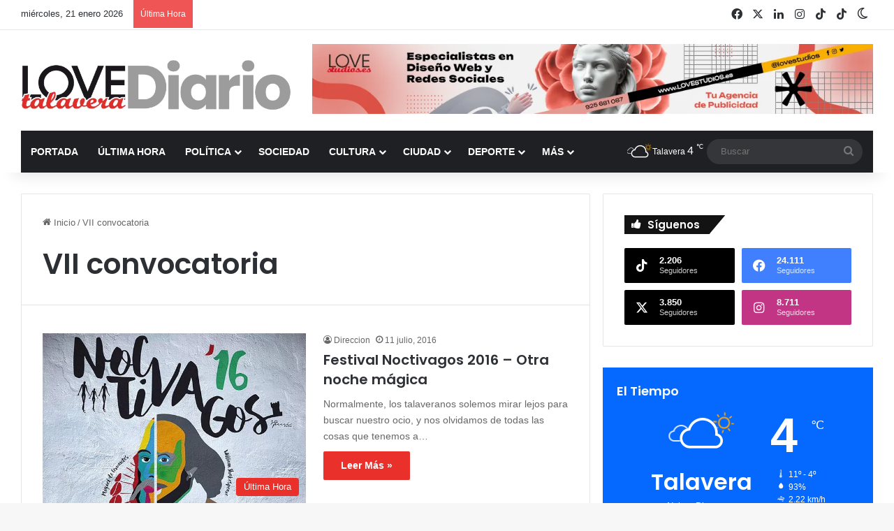

--- FILE ---
content_type: text/html; charset=UTF-8
request_url: https://www.lovetalavera.com/tag/vii-convocatoria/
body_size: 33185
content:
<!DOCTYPE html> <html lang="es" data-skin="light"> <head> <meta charset="UTF-8"/> <link rel="profile" href="//gmpg.org/xfn/11"/> <meta http-equiv='x-dns-prefetch-control' content='on'> <link rel='dns-prefetch' href="//cdnjs.cloudflare.com/"/> <link rel='dns-prefetch' href="//ajax.googleapis.com/"/> <link rel='dns-prefetch' href="//fonts.googleapis.com/"/> <link rel='dns-prefetch' href="//fonts.gstatic.com/"/> <link rel='dns-prefetch' href="//s.gravatar.com/"/> <link rel='dns-prefetch' href="//www.google-analytics.com/"/> <link rel='preload' as='image' href="/wp-content/uploads/logo-love-talavera-diario.webp"> <link rel='preload' as='font' href="/wp-content/themes/jannah/assets/fonts/tielabs-fonticon/tielabs-fonticon.woff" type='font/woff' crossorigin='anonymous'/> <link rel='preload' as='script' href="//ajax.googleapis.com/ajax/libs/webfont/1/webfont.js"> <style id='tie-critical-css' type='text/css'>:root{--brand-color:#0669ff;--dark-brand-color:#0051cc;--bright-color:#FFF;--base-color:#2c2f34}html{-ms-touch-action:manipulation;touch-action:manipulation;-webkit-text-size-adjust:100%;-ms-text-size-adjust:100%}article,aside,details,figcaption,figure,footer,header,main,menu,nav,section,summary{display:block}audio,canvas,progress,video{display:inline-block}audio:not([controls]){display:none;height:0}progress{vertical-align:baseline}template,[hidden]{display:none}a{background-color:transparent}a:active,a:hover{outline-width:0}abbr[title]{border-bottom:none;text-decoration:underline;text-decoration:underline dotted}b,strong{font-weight:inherit}b,strong{font-weight:600}dfn{font-style:italic}mark{background-color:#ff0;color:#000}small{font-size:80%}sub,sup{font-size:75%;line-height:0;position:relative;vertical-align:baseline}sub{bottom:-0.25em}sup{top:-0.5em}img{border-style:none}svg:not(:root){overflow:hidden}figure{margin:1em 0}hr{box-sizing:content-box;height:0;overflow:visible}button,input,select,textarea{font:inherit}optgroup{font-weight:bold}button,input,select{overflow:visible}button,input,select,textarea{margin:0}button,select{text-transform:none}button,[type="button"],[type="reset"],[type="submit"]{cursor:pointer}[disabled]{cursor:default}button,html [type="button"],[type="reset"],[type="submit"]{-webkit-appearance:button}button::-moz-focus-inner,input::-moz-focus-inner{border:0;padding:0}button:-moz-focusring,input:-moz-focusring{outline:1px dotted ButtonText}fieldset{border:1px solid #c0c0c0;margin:0 2px;padding:0.35em 0.625em 0.75em}legend{box-sizing:border-box;color:inherit;display:table;max-width:100%;padding:0;white-space:normal}textarea{overflow:auto}[type="checkbox"],[type="radio"]{box-sizing:border-box;padding:0}[type="number"]::-webkit-inner-spin-button,[type="number"]::-webkit-outer-spin-button{height:auto}[type="search"]{-webkit-appearance:textfield}[type="search"]::-webkit-search-cancel-button,[type="search"]::-webkit-search-decoration{-webkit-appearance:none}*{padding:0;margin:0;list-style:none;border:0;outline:none;box-sizing:border-box}*:before,*:after{box-sizing:border-box}body{background:#F7F7F7;color:var(--base-color);font-family:-apple-system, BlinkMacSystemFont, "Segoe UI", Roboto, Oxygen, Oxygen-Sans, Ubuntu, Cantarell, "Helvetica Neue", "Open Sans", Arial, sans-serif;font-size:13px;line-height:21px}h1,h2,h3,h4,h5,h6,.the-subtitle{line-height:1.4;font-weight:600}h1{font-size:41px;font-weight:700}h2{font-size:27px}h3{font-size:23px}h4,.the-subtitle{font-size:17px}h5{font-size:13px}h6{font-size:12px}a{color:var(--base-color);text-decoration:none;transition:0.15s}.brand-title,a:hover{color:var(--brand-color)}img,object,embed{max-width:100%;height:auto}iframe{max-width:100%}p{line-height:1.7}.says,.screen-reader-text,.comment-form-comment label{clip:rect(1px, 1px, 1px, 1px);position:absolute !important;height:1px;width:1px;overflow:hidden}.stream-title{margin-bottom:3px;font-size:11px;color:#a5a5a5;display:block}.stream-item{text-align:center;position:relative;z-index:2;margin:20px 0;padding:0}.stream-item iframe{margin:0 auto}.stream-item img{max-width:100%;width:auto;height:auto;margin:0 auto;display:inline-block;vertical-align:middle}.stream-item.stream-item-above-header{margin:0}.stream-item.stream-item-between .post-item-inner{width:100%;display:block}.post-layout-8.is-header-layout-1.has-header-ad .entry-header-outer,body.post-layout-8.has-header-below-ad .entry-header-outer{padding-top:0}.stream-item-top-wrapper ~ .stream-item-below-header,.is-header-layout-1.has-header-ad.post-layout-6 .featured-area,.has-header-below-ad.post-layout-6 .featured-area{margin-top:0}.has-header-below-ad .fullwidth-entry-title.container-wrapper,.is-header-layout-1.has-header-ad .fullwidth-entry-title,.is-header-layout-1.has-header-ad .is-first-section,.has-header-below-ad .is-first-section{padding-top:0;margin-top:0}@media (max-width: 991px){body:not(.is-header-layout-1).has-header-below-ad.has-header-ad .top-nav-below .has-breaking-news{margin-bottom:20px}.has-header-ad .fullwidth-entry-title.container-wrapper,.has-header-ad.has-header-below-ad .stream-item-below-header,.single.has-header-ad:not(.has-header-below-ad) #content,.page.has-header-ad:not(.has-header-below-ad) #content{margin-top:0}.has-header-ad .is-first-section{padding-top:0}.has-header-ad:not(.has-header-below-ad) .buddypress-header-outer{margin-bottom:15px}}.has-full-width-logo .stream-item-top-wrapper,.header-layout-2 .stream-item-top-wrapper{width:100%;max-width:100%;float:none;clear:both}@media (min-width: 992px){.header-layout-2.has-normal-width-logo .stream-item-top-wrapper{margin-top:0}}.header-layout-3.no-stream-item .logo-container{width:100%;float:none}@media (min-width: 992px){.header-layout-3.has-normal-width-logo .stream-item-top img{float:right}}@media (max-width: 991px){.header-layout-3.has-normal-width-logo .stream-item-top{clear:both}}#background-stream-cover{top:0;left:0;z-index:0;overflow:hidden;width:100%;height:100%;position:fixed}@media (max-width: 768px){.hide_banner_header .stream-item-above-header,.hide_banner_top .stream-item-top-wrapper,.hide_banner_below_header .stream-item-below-header,.hide_banner_bottom .stream-item-above-footer,.hide_banner_above .stream-item-above-post,.hide_banner_above_content .stream-item-above-post-content,.hide_banner_below_content .stream-item-below-post-content,.hide_banner_below .stream-item-below-post,.hide_banner_comments .stream-item-below-post-comments,.hide_breaking_news #top-nav,.hide_sidebars .sidebar,.hide_footer_tiktok #footer-tiktok,.hide_footer_instagram #footer-instagram,.hide_footer #footer-widgets-container,.hide_copyright #site-info,.hide_breadcrumbs #breadcrumb,.hide_share_post_top .share-buttons-top,.hide_share_post_bottom .share-buttons-bottom,.hide_post_newsletter #post-newsletter,.hide_related #related-posts,.hide_read_next #read-next-block,.hide_post_authorbio .post-components .about-author,.hide_post_nav .prev-next-post-nav,.hide_back_top_button #go-to-top,.hide_read_more_buttons .more-link,.hide_inline_related_posts #inline-related-post{display:none !important}}.tie-icon:before,[class^="tie-icon-"],[class*=" tie-icon-"]{font-family:'tiefonticon' !important;speak:never;font-style:normal;font-weight:normal;font-variant:normal;text-transform:none;line-height:1;-webkit-font-smoothing:antialiased;-moz-osx-font-smoothing:grayscale;display:inline-block}body.tie-no-js a.remove,body.tie-no-js .tooltip,body.tie-no-js .woocommerce-message,body.tie-no-js .woocommerce-error,body.tie-no-js .woocommerce-info,body.tie-no-js .bbp-template-notice,body.tie-no-js .indicator-hint,body.tie-no-js .menu-counter-bubble-outer,body.tie-no-js .notifications-total-outer,body.tie-no-js .comp-sub-menu,body.tie-no-js .menu-sub-content{display:none !important}body.tie-no-js .fa,body.tie-no-js .fas,body.tie-no-js .far,body.tie-no-js .fab,body.tie-no-js .tie-icon:before,body.tie-no-js [class^="tie-icon-"],body.tie-no-js [class*=" tie-icon-"],body.tie-no-js .weather-icon{visibility:hidden !important}body.tie-no-js [class^="tie-icon-"]:before,body.tie-no-js [class*=" tie-icon-"]:before{content:"\f105"}.tie-popup,#autocomplete-suggestions{display:none}.container{margin-right:auto;margin-left:auto;padding-left:15px;padding-right:15px}.container:after{content:"";display:table;clear:both}@media (min-width: 768px){.container{width:100%}}@media (min-width: 1200px){.container{max-width:1200px}}.tie-row{margin-left:-15px;margin-right:-15px}.tie-row:after{content:"";display:table;clear:both}.tie-col-xs-1,.tie-col-sm-1,.tie-col-md-1,.tie-col-xs-2,.tie-col-sm-2,.tie-col-md-2,.tie-col-xs-3,.tie-col-sm-3,.tie-col-md-3,.tie-col-xs-4,.tie-col-sm-4,.tie-col-md-4,.tie-col-xs-5,.tie-col-sm-5,.tie-col-md-5,.tie-col-xs-6,.tie-col-sm-6,.tie-col-md-6,.tie-col-xs-7,.tie-col-sm-7,.tie-col-md-7,.tie-col-xs-8,.tie-col-sm-8,.tie-col-md-8,.tie-col-xs-9,.tie-col-sm-9,.tie-col-md-9,.tie-col-xs-10,.tie-col-sm-10,.tie-col-md-10,.tie-col-xs-11,.tie-col-sm-11,.tie-col-md-11,.tie-col-xs-12,.tie-col-sm-12,.tie-col-md-12{position:relative;min-height:1px;padding-left:15px;padding-right:15px}.tie-col-xs-1,.tie-col-xs-2,.tie-col-xs-3,.tie-col-xs-4,.tie-col-xs-5,.tie-col-xs-6,.tie-col-xs-7,.tie-col-xs-8,.tie-col-xs-9,.tie-col-xs-10,.tie-col-xs-11,.tie-col-xs-12{float:left}.tie-col-xs-1{width:8.33333%}.tie-col-xs-2{width:16.66667%}.tie-col-xs-3{width:25%}.tie-col-xs-4{width:33.33333%}.tie-col-xs-5{width:41.66667%}.tie-col-xs-6{width:50%}.tie-col-xs-7{width:58.33333%}.tie-col-xs-8{width:66.66667%}.tie-col-xs-9{width:75%}.tie-col-xs-10{width:83.33333%}.tie-col-xs-11{width:91.66667%}.tie-col-xs-12{width:100%}@media (min-width: 768px){.tie-col-sm-1,.tie-col-sm-2,.tie-col-sm-3,.tie-col-sm-4,.tie-col-sm-5,.tie-col-sm-6,.tie-col-sm-7,.tie-col-sm-8,.tie-col-sm-9,.tie-col-sm-10,.tie-col-sm-11,.tie-col-sm-12{float:left}.tie-col-sm-1{width:8.33333%}.tie-col-sm-2{width:16.66667%}.tie-col-sm-3{width:25%}.tie-col-sm-4{width:33.33333%}.tie-col-sm-5{width:41.66667%}.tie-col-sm-6{width:50%}.tie-col-sm-7{width:58.33333%}.tie-col-sm-8{width:66.66667%}.tie-col-sm-9{width:75%}.tie-col-sm-10{width:83.33333%}.tie-col-sm-11{width:91.66667%}.tie-col-sm-12{width:100%}}@media (min-width: 992px){.tie-col-md-1,.tie-col-md-2,.tie-col-md-3,.tie-col-md-4,.tie-col-md-5,.tie-col-md-6,.tie-col-md-7,.tie-col-md-8,.tie-col-md-9,.tie-col-md-10,.tie-col-md-11,.tie-col-md-12{float:left}.tie-col-md-1{width:8.33333%}.tie-col-md-2{width:16.66667%}.tie-col-md-3{width:25%}.tie-col-md-4{width:33.33333%}.tie-col-md-5{width:41.66667%}.tie-col-md-6{width:50%}.tie-col-md-7{width:58.33333%}.tie-col-md-8{width:66.66667%}.tie-col-md-9{width:75%}.tie-col-md-10{width:83.33333%}.tie-col-md-11{width:91.66667%}.tie-col-md-12{width:100%}}.tie-alignleft{float:left}.tie-alignright{float:right}.tie-aligncenter{clear:both;margin-left:auto;margin-right:auto}.fullwidth{width:100% !important}.alignleft{float:left;margin:0.375em 1.75em 1em 0}.alignright{float:right;margin:0.375em 0 1em 1.75em}.aligncenter{clear:both;display:block;margin:0 auto 1.75em;text-align:center;margin-left:auto;margin-right:auto;margin-top:6px;margin-bottom:6px}@media (max-width: 767px){.entry .alignright,.entry .alignright img,.entry .alignleft,.entry .alignleft img{float:none;clear:both;display:block;margin:0 auto 1.75em}}.clearfix:before,.clearfix:after{content:"\0020";display:block;height:0;overflow:hidden}.clearfix:after{clear:both}.tie-container,#tie-wrapper{height:100%;min-height:650px}.tie-container{position:relative;overflow:hidden}#tie-wrapper{background:#fff;position:relative;z-index:108;height:100%;margin:0 auto}.container-wrapper{background:#ffffff;border:1px solid rgba(0,0,0,0.1);border-radius:2px;padding:30px}#content{margin-top:30px}@media (max-width: 991px){#content{margin-top:15px}}.site-content{-ms-word-wrap:break-word;word-wrap:break-word}.boxed-layout #tie-wrapper,.boxed-layout .fixed-nav{max-width:1230px}.boxed-layout.wrapper-has-shadow #tie-wrapper{box-shadow:0 1px 7px rgba(171,171,171,0.5)}@media (min-width: 992px){.boxed-layout #main-nav.fixed-nav,.boxed-layout #tie-wrapper{width:95%}}@media (min-width: 992px){.framed-layout #tie-wrapper{margin-top:25px;margin-bottom:25px}}@media (min-width: 992px){.border-layout #tie-container{margin:25px}.border-layout:after,.border-layout:before{background:inherit;content:"";display:block;height:25px;left:0;bottom:0;position:fixed;width:100%;z-index:110}.border-layout:before{top:0;bottom:auto}.border-layout.admin-bar:before{top:32px}.border-layout #main-nav.fixed-nav{left:25px;right:25px;width:calc(100% - 50px)}}#header-notification-bar{background:var(--brand-color);color:#fff;position:relative;z-index:1}#header-notification-bar p a{color:#fff;text-decoration:underline}#header-notification-bar .container{display:flex;justify-content:space-between;font-size:16px;flex-wrap:wrap;align-items:center;gap:40px;min-height:65px}#header-notification-bar .container .button{font-size:14px}#header-notification-bar .container:after{display:none}@media (max-width: 991px){#header-notification-bar .container{justify-content:center;padding-top:15px;padding-bottom:15px;gap:15px;flex-direction:column}}.theme-header{background:#fff;position:relative;z-index:999}.theme-header:after{content:"";display:table;clear:both}.theme-header.has-shadow{box-shadow:rgba(0,0,0,0.1) 0px 25px 20px -20px}.theme-header.top-nav-below .top-nav{z-index:8}.is-stretch-header .container{max-width:100%}#menu-components-wrap{display:flex;justify-content:space-between;width:100%;flex-wrap:wrap}.header-layout-2 #menu-components-wrap{justify-content:center}.header-layout-4 #menu-components-wrap{justify-content:flex-start}.header-layout-4 #menu-components-wrap .main-menu-wrap{flex-grow:2}.header-layout-4 #menu-components-wrap .flex-placeholder{flex-grow:1}.logo-row{position:relative}#logo{margin-top:40px;margin-bottom:40px;display:block;float:left}#logo img{vertical-align:middle}#logo img[src*='.svg']{width:100% !important}@-moz-document url-prefix(){#logo img[src*='.svg']{height:100px}}#logo a{display:inline-block}#logo .h1-off{position:absolute;top:-9000px;left:-9000px}#logo.text-logo a{color:var(--brand-color)}#logo.text-logo a:hover{color:var(--dark-brand-color);opacity:0.8}#tie-logo-inverted,#tie-sticky-logo-inverted{display:none}.tie-skin-inverted #tie-sticky-logo-inverted,.tie-skin-inverted #tie-logo-inverted{display:block}.tie-skin-inverted #tie-sticky-logo-default,.tie-skin-inverted #tie-logo-default{display:none}.logo-text{font-size:50px;line-height:50px;font-weight:bold}@media (max-width: 670px){.logo-text{font-size:30px}}.has-full-width-logo.is-stretch-header .logo-container{padding:0}.has-full-width-logo #logo{margin:0}.has-full-width-logo #logo a,.has-full-width-logo #logo img{width:100%;height:auto;display:block}.has-full-width-logo #logo,.header-layout-2 #logo{float:none;text-align:center}.has-full-width-logo #logo img,.header-layout-2 #logo img{margin-right:auto;margin-left:auto}.has-full-width-logo .logo-container,.header-layout-2 .logo-container{width:100%;float:none}@media (max-width: 991px){#theme-header.has-normal-width-logo #logo{margin:14px 0 !important;text-align:left;line-height:1}#theme-header.has-normal-width-logo #logo img{width:auto;height:auto;max-width:190px}}@media (max-width: 479px){#theme-header.has-normal-width-logo #logo img{max-width:160px;max-height:60px !important}}@media (max-width: 991px){#theme-header.mobile-header-default:not(.header-layout-1) #logo,#theme-header.mobile-header-default.header-layout-1 .header-layout-1-logo{flex-grow:10}#theme-header.mobile-header-centered.header-layout-1 .header-layout-1-logo{width:auto !important}#theme-header.mobile-header-centered #logo{float:none;text-align:center}}.components{display:flex;align-items:center;justify-content:end}.components>li{position:relative}.components>li.social-icons-item{margin:0}.components>li>a{display:block;position:relative;width:30px;text-align:center;font-size:16px;white-space:nowrap}.components>li>a:hover,.components>li:hover>a{z-index:2}.components .avatar{border-radius:100%;position:relative;top:3px;max-width:20px}.components a.follow-btn{width:auto;padding-left:15px;padding-right:15px;overflow:hidden;font-size:12px}.components .search-bar form{width:auto;background:rgba(255,255,255,0.1);line-height:36px;border-radius:50px;position:relative}.main-nav-light .main-nav .components .search-bar form,.top-nav-light .top-nav .components .search-bar form{background:rgba(0,0,0,0.05)}.components #search-input{border:0;width:100%;background:transparent;padding:0 35px 0 20px;border-radius:0;font-size:inherit}.components #search-submit{position:absolute;right:0;top:0;width:40px;line-height:inherit;color:#777777;background:transparent;font-size:15px;padding:0;transition:color 0.15s;border:none}.components #search-submit:hover{color:var(--brand-color)}#search-submit .tie-icon-spinner{color:#fff;cursor:default;animation:tie-spin 3s infinite linear}.popup-login-icon.has-title a{width:auto;padding:0 8px}.popup-login-icon.has-title span{line-height:unset;float:left}.popup-login-icon.has-title .login-title{position:relative;font-size:13px;padding-left:4px}.weather-menu-item{display:flex;align-items:center;padding-right:5px;overflow:hidden}.weather-menu-item .weather-wrap{padding:0;overflow:inherit;line-height:23px}.weather-menu-item .weather-forecast-day{display:block;float:left;width:auto;padding:0 5px;line-height:initial}.weather-menu-item .weather-forecast-day .weather-icon{font-size:26px;margin-bottom:0}.weather-menu-item .city-data{float:left;display:block;font-size:12px}.weather-menu-item .weather-current-temp{font-size:16px;font-weight:400}.weather-menu-item .weather-current-temp sup{font-size:9px;top:-2px}.weather-menu-item .theme-notice{padding:0 10px}.components .tie-weather-widget{color:var(--base-color)}.main-nav-dark .main-nav .tie-weather-widget{color:#ffffff}.top-nav-dark .top-nav .tie-weather-widget{color:#ccc}.components .icon-basecloud-bg:after{color:#ffffff}.main-nav-dark .main-nav .icon-basecloud-bg:after{color:#1f2024}.top-nav-dark .top-nav .icon-basecloud-bg:after{color:#1f2024}.custom-menu-button{padding-right:5px}.custom-menu-button .button{font-size:13px;display:inline-block;line-height:21px;width:auto}.header-layout-1 #menu-components-wrap{display:flex;justify-content:flex-end}.header-layout-1 .main-menu-wrapper{display:table;width:100%}.header-layout-1 #logo{line-height:1;float:left;margin-top:20px;margin-bottom:20px}.header-layout-1 .header-layout-1-logo{display:table-cell;vertical-align:middle;float:none}.is-header-bg-extended #theme-header,.is-header-bg-extended #theme-header.header-layout-1 #main-nav:not(.fixed-nav){background:transparent !important;display:inline-block !important;width:100% !important;box-shadow:none !important;transition:background 0.3s}.is-header-bg-extended #theme-header:before,.is-header-bg-extended #theme-header.header-layout-1 #main-nav:not(.fixed-nav):before{content:"";position:absolute;width:100%;left:0;right:0;top:0;height:150px;background-image:linear-gradient(to top, transparent, rgba(0,0,0,0.5))}@media (max-width: 991px){.is-header-bg-extended #tie-wrapper #theme-header .logo-container:not(.fixed-nav){background:transparent;box-shadow:none;transition:background 0.3s}}.is-header-bg-extended .has-background .is-first-section{margin-top:-350px !important}.is-header-bg-extended .has-background .is-first-section>*{padding-top:350px !important}.rainbow-line{height:3px;width:100%;position:relative;z-index:2;background-image:-webkit-linear-gradient(left, #f76570 0%, #f76570 8%, #f3a46b 8%, #f3a46b 16%, #f3a46b 16%, #ffd205 16%, #ffd205 24%, #ffd205 24%, #1bbc9b 24%, #1bbc9b 25%, #1bbc9b 32%, #14b9d5 32%, #14b9d5 40%, #c377e4 40%, #c377e4 48%, #f76570 48%, #f76570 56%, #f3a46b 56%, #f3a46b 64%, #ffd205 64%, #ffd205 72%, #1bbc9b 72%, #1bbc9b 80%, #14b9d5 80%, #14b9d5 80%, #14b9d5 89%, #c377e4 89%, #c377e4 100%);background-image:linear-gradient(to right, #f76570 0%, #f76570 8%, #f3a46b 8%, #f3a46b 16%, #f3a46b 16%, #ffd205 16%, #ffd205 24%, #ffd205 24%, #1bbc9b 24%, #1bbc9b 25%, #1bbc9b 32%, #14b9d5 32%, #14b9d5 40%, #c377e4 40%, #c377e4 48%, #f76570 48%, #f76570 56%, #f3a46b 56%, #f3a46b 64%, #ffd205 64%, #ffd205 72%, #1bbc9b 72%, #1bbc9b 80%, #14b9d5 80%, #14b9d5 80%, #14b9d5 89%, #c377e4 89%, #c377e4 100%)}@media (max-width: 991px){.logo-container,.header-layout-1 .main-menu-wrapper{border-width:0;display:flex;flex-flow:row nowrap;align-items:center;justify-content:space-between}}.mobile-header-components{display:none;z-index:10;height:30px;line-height:30px;flex-wrap:nowrap;flex:1 1 0%}.mobile-header-components .components{float:none;display:flex !important;justify-content:flex-start}.mobile-header-components .components li.custom-menu-link{display:inline-block;float:none}.mobile-header-components .components li.custom-menu-link>a{width:20px;padding-bottom:15px}.mobile-header-components .components li.custom-menu-link>a .menu-counter-bubble{right:calc(50% - 10px);bottom:-10px}.header-layout-1.main-nav-dark .mobile-header-components .components li.custom-menu-link>a{color:#fff}.mobile-header-components .components .comp-sub-menu{padding:10px}.dark-skin .mobile-header-components .components .comp-sub-menu{background:#1f2024}.mobile-header-components [class^="tie-icon-"],.mobile-header-components [class*=" tie-icon-"]{font-size:18px;width:20px;height:20px;vertical-align:middle}.mobile-header-components .tie-mobile-menu-icon{font-size:20px}.mobile-header-components .tie-icon-grid-9,.mobile-header-components .tie-icon-grid-4{transform:scale(1.75)}.mobile-header-components .nav-icon{display:inline-block;width:20px;height:2px;background-color:var(--base-color);position:relative;top:-4px;transition:background 0.4s ease}.mobile-header-components .nav-icon:before,.mobile-header-components .nav-icon:after{position:absolute;right:0;background-color:var(--base-color);content:'';display:block;width:100%;height:100%;transition:transform 0.4s, background 0.4s, right .2s ease;transform:translateZ(0);backface-visibility:hidden}.mobile-header-components .nav-icon:before{transform:translateY(-7px)}.mobile-header-components .nav-icon:after{transform:translateY(7px)}.mobile-header-components .nav-icon.is-layout-2:before,.mobile-header-components .nav-icon.is-layout-2:after{width:70%;right:15%}.mobile-header-components .nav-icon.is-layout-3:after{width:60%}.mobile-header-components .nav-icon.is-layout-4:after{width:60%;right:auto;left:0}.dark-skin .mobile-header-components .nav-icon,.dark-skin .mobile-header-components .nav-icon:before,.dark-skin .mobile-header-components .nav-icon:after,.main-nav-dark.header-layout-1 .mobile-header-components .nav-icon,.main-nav-dark.header-layout-1 .mobile-header-components .nav-icon:before,.main-nav-dark.header-layout-1 .mobile-header-components .nav-icon:after{background-color:#ffffff}.dark-skin .mobile-header-components .nav-icon .menu-text,.main-nav-dark.header-layout-1 .mobile-header-components .nav-icon .menu-text{color:#ffffff}.mobile-header-components .menu-text-wrapper{white-space:nowrap;width:auto !important}.mobile-header-components .menu-text{color:var(--base-color);line-height:30px;font-size:12px;padding:0 0 0 5px;display:inline-block;transition:color 0.4s}.dark-skin .mobile-header-components .menu-text,.main-nav-dark.header-layout-1 .mobile-header-components .menu-text{color:#ffffff}#mobile-header-components-area_1 .components li.custom-menu-link>a{margin-right:15px}#mobile-header-components-area_1 .comp-sub-menu{left:0;right:auto}#mobile-header-components-area_2 .components{flex-direction:row-reverse}#mobile-header-components-area_2 .components li.custom-menu-link>a{margin-left:15px}#mobile-menu-icon:hover .nav-icon,#mobile-menu-icon:hover .nav-icon:before,#mobile-menu-icon:hover .nav-icon:after{background-color:var(--brand-color)}@media (max-width: 991px){.logo-container:before,.logo-container:after{height:1px}.mobile-components-row .logo-wrapper{height:auto !important}.mobile-components-row .logo-container,.mobile-components-row.header-layout-1 .main-menu-wrapper{flex-wrap:wrap}.mobile-components-row:not(.header-layout-1) #logo,.mobile-components-row.header-layout-1 .header-layout-1-logo{flex:1 0 100%;order:-1}.mobile-components-row .mobile-header-components{padding:5px 0;height:45px}.mobile-components-row .mobile-header-components .components li.custom-menu-link>a{padding-bottom:0}#tie-body #mobile-container,.mobile-header-components{display:block}#slide-sidebar-widgets{display:none}}.top-nav{background-color:#ffffff;position:relative;z-index:10;line-height:40px;border:1px solid rgba(0,0,0,0.1);border-width:1px 0;color:var(--base-color);clear:both}.main-nav-below.top-nav-above .top-nav{border-top-width:0}.top-nav a:not(.button):not(:hover){color:var(--base-color)}.top-nav .components>li:hover>a{color:var(--brand-color)}.top-nav .search-bar{margin-top:3px;margin-bottom:3px;line-height:34px}.topbar-wrapper{display:flex;min-height:40px}.top-nav.has-menu .topbar-wrapper,.top-nav.has-components .topbar-wrapper{display:block}.top-nav .tie-alignleft,.top-nav .tie-alignright{flex-grow:1;position:relative}.top-nav.has-breaking-news .tie-alignleft{flex:1 0 100px}.top-nav.has-breaking-news .tie-alignright{flex-grow:0;z-index:1}.top-nav.has-date-components .tie-alignleft .components>li:first-child:not(.search-bar),.top-nav.has-date-components-menu .components>li:first-child:not(.search-bar),.top-nav-boxed .top-nav.has-components .components>li:first-child:not(.search-bar){border-width:0}@media (min-width: 992px){.header-layout-1.top-nav-below:not(.has-shadow) .top-nav{border-width:0 0 1px}}.topbar-today-date{padding-right:15px;flex-shrink:0}.top-menu .menu a{padding:0 10px}.top-menu .menu li:hover>a{color:var(--brand-color)}.top-menu .menu ul{display:none;position:absolute;background:#ffffff}.top-menu .menu li:hover>ul{display:block}.top-menu .menu li{position:relative}.top-menu .menu ul.sub-menu a{width:200px;line-height:20px;padding:10px 15px}.tie-alignright .top-menu{float:right;border-width:0 1px}.top-menu .menu .tie-current-menu>a{color:var(--brand-color)}@media (min-width: 992px){.top-nav-boxed .topbar-wrapper{padding-right:15px;padding-left:15px}.top-nav-boxed .top-nav{background:transparent !important;border-width:0}.top-nav-boxed .topbar-wrapper{background:#ffffff;border:1px solid rgba(0,0,0,0.1);border-width:1px 0;width:100%}.top-nav-boxed.has-shadow.top-nav-below .topbar-wrapper,.top-nav-boxed.has-shadow.top-nav-below-main-nav .topbar-wrapper{border-bottom-width:0 !important}}.top-nav .tie-alignleft .components,.top-nav .tie-alignleft .components>li{float:left;justify-content:start}.top-nav .tie-alignleft .comp-sub-menu{right:auto;left:-1px}.top-nav-dark .top-nav{background-color:#2c2e32;color:#ccc}.top-nav-dark .top-nav *{border-color:rgba(255,255,255,0.1)}.top-nav-dark .top-nav .breaking a{color:#ccc}.top-nav-dark .top-nav .breaking a:hover{color:#ffffff}.top-nav-dark .top-nav .components>li>a,.top-nav-dark .top-nav .components>li.social-icons-item .social-link:not(:hover) span{color:#ccc}.top-nav-dark .top-nav .components>li:hover>a{color:#ffffff}.top-nav-dark .top-nav .top-menu li a{color:#ccc;border-color:rgba(255,255,255,0.04)}.top-nav-dark .top-menu ul{background:#2c2e32}.top-nav-dark .top-menu li:hover>a{background:rgba(0,0,0,0.1);color:var(--brand-color)}.top-nav-dark.top-nav-boxed .top-nav{background-color:transparent}.top-nav-dark.top-nav-boxed .topbar-wrapper{background-color:#2c2e32}.top-nav-dark.top-nav-boxed.top-nav-above.main-nav-below .topbar-wrapper{border-width:0}.top-nav-light #top-nav .weather-icon .icon-cloud,.top-nav-light #top-nav .weather-icon .icon-basecloud-bg,.top-nav-light #top-nav .weather-icon .icon-cloud-behind,.main-nav-light #main-nav .weather-icon .icon-cloud,.main-nav-light #main-nav .weather-icon .icon-basecloud-bg,.main-nav-light #main-nav .weather-icon .icon-cloud-behind{color:#d3d3d3}@media (max-width: 991px){.top-nav:not(.has-breaking-news),.topbar-today-date,.top-menu,.theme-header .components{display:none}}.breaking{display:none}.main-nav-wrapper{position:relative;z-index:4}.main-nav-below.top-nav-below-main-nav .main-nav-wrapper{z-index:9}.main-nav-above.top-nav-below .main-nav-wrapper{z-index:10}.main-nav{background-color:var(--main-nav-background);color:var(--main-nav-primary-color);position:relative;border:1px solid var(--main-nav-main-border-color);border-width:1px 0}.main-menu-wrapper{position:relative}@media (min-width: 992px){.header-menu .menu{display:flex}.header-menu .menu a{display:block;position:relative}.header-menu .menu>li>a{white-space:nowrap}.header-menu .menu .sub-menu a{padding:8px 10px}.header-menu .menu a:hover,.header-menu .menu li:hover>a{z-index:2}.header-menu .menu ul:not(.sub-menu-columns):not(.sub-menu-columns-item):not(.sub-list):not(.mega-cat-sub-categories):not(.slider-arrow-nav){box-shadow:0 2px 5px rgba(0,0,0,0.1)}.header-menu .menu ul li{position:relative}.header-menu .menu ul a{border-width:0 0 1px;transition:0.15s}.header-menu .menu ul ul{top:0;left:100%}#main-nav{z-index:9;line-height:60px}.main-menu .menu a{transition:0.15s}.main-menu .menu>li>a{padding:0 14px;font-size:14px;font-weight:700}.main-menu .menu>li>.menu-sub-content{border-top:2px solid var(--main-nav-primary-color)}.main-menu .menu>li.is-icon-only>a{padding:0 20px;line-height:inherit}.main-menu .menu>li.is-icon-only>a:before{display:none}.main-menu .menu>li.is-icon-only>a .tie-menu-icon{font-size:160%;transform:translateY(15%)}.main-menu .menu ul{line-height:20px;z-index:1}.main-menu .menu .sub-menu .tie-menu-icon,.main-menu .menu .mega-recent-featured-list .tie-menu-icon,.main-menu .menu .mega-link-column .tie-menu-icon,.main-menu .menu .mega-cat-more-links .tie-menu-icon{width:20px}.main-menu .menu-sub-content{background:var(--main-nav-background);display:none;padding:15px;width:230px;position:absolute;box-shadow:0 3px 4px rgba(0,0,0,0.2)}.main-menu .menu-sub-content a{width:200px}.main-menu ul li:hover>.menu-sub-content,.main-menu ul li[aria-expanded="true"]>ul,.main-menu ul li[aria-expanded="true"]>.mega-menu-block{display:block;z-index:1}nav.main-nav.menu-style-default .menu>li.tie-current-menu{border-bottom:5px solid var(--main-nav-primary-color);margin-bottom:-5px}nav.main-nav.menu-style-default .menu>li.tie-current-menu>a:after{content:"";width:20px;height:2px;position:absolute;margin-top:17px;left:50%;top:50%;bottom:auto;right:auto;transform:translateX(-50%) translateY(-50%);background:#2c2f34;transition:0.3s}nav.main-nav.menu-style-solid-bg .menu>li.tie-current-menu>a,nav.main-nav.menu-style-solid-bg .menu>li:hover>a{background-color:var(--main-nav-primary-color);color:var(--main-nav-contrast-primary-color)}nav.main-nav.menu-style-side-arrow .menu>li.tie-current-menu{border-bottom-color:var(--main-nav-primary-color);border-bottom-width:10px !important;border-bottom-style:solid;margin-bottom:-10px}nav.main-nav.menu-style-side-arrow .menu>li.tie-current-menu+.tie-current-menu{border-bottom:none !important}nav.main-nav.menu-style-side-arrow .menu>li.tie-current-menu+.tie-current-menu>a:after{display:none !important}nav.main-nav.menu-style-side-arrow .menu>li.tie-current-menu>a:after{position:absolute;content:"";width:0;height:0;background-color:transparent;border-top:10px solid var(--main-nav-primary-color);border-right:10px solid transparent;bottom:-10px;left:100%;filter:brightness(80%)}nav.main-nav.menu-style-side-arrow .menu>li.tie-current-menu.menu-item-has-children:hover:after,nav.main-nav.menu-style-side-arrow .menu>li.tie-current-menu.menu-item-has-children:hover>a:after,nav.main-nav.menu-style-side-arrow .menu>li.tie-current-menu.mega-menu:hover:after,nav.main-nav.menu-style-side-arrow .menu>li.tie-current-menu.mega-menu:hover>a:after{display:none}nav.main-nav.menu-style-minimal .menu>li.tie-current-menu>a,nav.main-nav.menu-style-minimal .menu>li:hover>a{color:var(--main-nav-primary-color) !important}nav.main-nav.menu-style-minimal .menu>li.tie-current-menu>a::before,nav.main-nav.menu-style-minimal .menu>li:hover>a::before{border-top-color:var(--main-nav-primary-color) !important}nav.main-nav.menu-style-border-bottom .menu>li.tie-current-menu{border-bottom:3px solid var(--main-nav-primary-color);margin-bottom:-3px}nav.main-nav.menu-style-border-top .menu>li.tie-current-menu{border-top:3px solid var(--main-nav-primary-color);margin-bottom:-3px}nav.main-nav.menu-style-line .menu>li>a:after{content:"";left:50%;top:50%;bottom:auto;right:auto;transform:translateX(-50%) translateY(-50%);height:3px;position:absolute;margin-top:14px;background:var(--main-nav-primary-color);transition:0.4s;width:0}nav.main-nav.menu-style-line .menu>li.tie-current-menu>a:after,nav.main-nav.menu-style-line .menu>li:hover>a:after{width:50%}nav.main-nav.menu-style-arrow .menu>li.tie-current-menu>a:after{border-color:#fff transparent transparent;border-top-color:var(--main-nav-primary-color);border-style:solid;border-width:7px 7px 0;display:block;height:0;left:50%;margin-left:-7px;top:0 !important;width:0;content:"";position:absolute}nav.main-nav.menu-style-vertical-line .menu>li.tie-current-menu>a:after{content:"";width:2px;height:20px;position:absolute;margin-top:17px;left:50%;right:auto;transform:translateX(-50%);bottom:0;background:var(--main-nav-primary-color)}.header-layout-1 .main-menu-wrap .menu>li:only-child:not(.mega-menu){position:relative}.header-layout-1 .main-menu-wrap .menu>li:only-child>.menu-sub-content{right:0;left:auto}.header-layout-1 .main-menu-wrap .menu>li:only-child>.menu-sub-content ul{left:auto;right:100%}nav.main-nav .components>li:hover>a{color:var(--brand-color)}.main-nav .menu ul li:hover>a:not(.megamenu-pagination),.main-nav .components li a:hover,.main-nav .menu ul li.current-menu-item:not(.mega-link-column)>a{color:var(--main-nav-primary-color)}.main-nav .menu a,.main-nav .components li a{color:var(--main-nav-text-color)}.main-nav .components li.custom-menu-button:hover a.button,.main-nav .components li a.button:hover,.main-nav .components li a.checkout-button{color:var(--main-nav-contrast-primary-color)}.main-nav-light{--main-nav-background:#FFFFFF;--main-nav-secondry-background:rgba(0,0,0,0.03);--main-nav-primary-color:var(--brand-color);--main-nav-contrast-primary-color:var(--bright-color);--main-nav-text-color:var(--base-color);--main-nav-secondry-text-color:rgba(0,0,0,0.5);--main-nav-main-border-color:rgba(0,0,0,0.1);--main-nav-secondry-border-color:rgba(0,0,0,0.08)}.main-nav-light.fixed-nav{background-color:rgba(255,255,255,0.95)}.main-nav-dark{--main-nav-background:#1f2024;--main-nav-secondry-background:rgba(0,0,0,0.2);--main-nav-primary-color:var(--brand-color);--main-nav-contrast-primary-color:var(--bright-color);--main-nav-text-color:#FFFFFF;--main-nav-secondry-text-color:rgba(225,255,255,0.5);--main-nav-main-border-color:rgba(255,255,255,0.07);--main-nav-secondry-border-color:rgba(255,255,255,0.04)}.main-nav-dark .main-nav,.main-nav-dark .main-nav ul.cats-horizontal li a{border-width:0}.main-nav-dark .main-nav.fixed-nav{background-color:rgba(31,32,36,0.95)}}@media (min-width: 992px){header .menu-item-has-children>a:before,.mega-menu>a:before{content:'';position:absolute;right:10px;top:50%;bottom:auto;transform:translateY(-50%);font-family:'tiefonticon' !important;font-style:normal;font-weight:normal;font-variant:normal;text-transform:none;content:"\f079";font-size:11px;line-height:1}header .menu-item-has-children .menu-item-has-children>a:before,.mega-menu .menu-item-has-children>a:before{content:"\f106";font-size:15px}.menu>.menu-item-has-children:not(.is-icon-only)>a,.menu .mega-menu:not(.is-icon-only)>a{padding-right:25px}}@media (min-width: 992px){.main-nav-boxed .main-nav{border-width:0}.main-nav-boxed .main-menu-wrapper{float:left;width:100%;background-color:var(--main-nav-background);padding-right:15px}.main-nav-boxed.main-nav-light .main-menu-wrapper{border:1px solid var(--main-nav-main-border-color)}.dark-skin .main-nav-boxed.main-nav-light .main-menu-wrapper{border-width:0}.main-nav-boxed.main-nav-light .fixed-nav .main-menu-wrapper{border-color:transparent}.main-nav-above.top-nav-above #main-nav:not(.fixed-nav){top:-1px}.main-nav-below.top-nav-below #main-nav:not(.fixed-nav){bottom:-1px}.dark-skin .main-nav-below.top-nav-above #main-nav{border-width:0}.dark-skin .main-nav-below.top-nav-below-main-nav #main-nav{border-top-width:0}}.main-nav-boxed .main-nav:not(.fixed-nav),.main-nav-boxed .fixed-nav .main-menu-wrapper,.theme-header:not(.main-nav-boxed) .fixed-nav .main-menu-wrapper{background:transparent !important}@media (min-width: 992px){.header-layout-1.main-nav-below.top-nav-above .main-nav{margin-top:-1px;border-top-width:0}.header-layout-1.main-nav-below.top-nav-above .breaking-title{top:0;margin-bottom:-1px}}.header-layout-1.main-nav-below.top-nav-below-main-nav .main-nav-wrapper{z-index:9}.header-layout-1.main-nav-below.top-nav-below-main-nav .main-nav{margin-bottom:-1px;bottom:0;border-top-width:0}@media (min-width: 992px){.header-layout-1.main-nav-below.top-nav-below-main-nav .top-nav{margin-top:-1px}}.header-layout-1.has-shadow:not(.top-nav-below) .main-nav{border-bottom:0}#theme-header.header-layout-1>div:only-child nav{border-width:0 !important}@media only screen and (min-width: 992px) and (max-width: 1100px){.main-nav .menu>li:not(.is-icon-only)>a{padding-left:7px;padding-right:7px}.main-nav .menu>li:not(.is-icon-only)>a:before{display:none}.main-nav .menu>li.is-icon-only>a{padding-left:15px;padding-right:15px}}.menu-tiny-label{font-size:10px;border-radius:10px;padding:2px 7px 3px;margin-left:3px;line-height:1;position:relative;top:-1px}.menu-tiny-label.menu-tiny-circle{border-radius:100%}@media (max-width: 991px){#sticky-logo{display:none}}#main-nav:not(.fixed-nav) #sticky-logo,#main-nav:not(.fixed-nav) .flex-placeholder{display:none}@media (min-width: 992px){#sticky-logo{overflow:hidden;float:left;vertical-align:middle}#sticky-logo a{line-height:1;display:inline-block}#sticky-logo img{position:relative;vertical-align:middle;padding:8px 10px;top:-1px;max-height:50px}.just-before-sticky #sticky-logo img,.header-layout-1 #sticky-logo img{padding:0}.header-layout-1:not(.has-custom-sticky-logo) #sticky-logo{display:none}.theme-header #sticky-logo img{opacity:0;visibility:hidden;width:0 !important;transform:translateY(75%);transition:transform 0.3s cubic-bezier(0.55, 0, 0.1, 1),opacity 0.6s cubic-bezier(0.55, 0, 0.1, 1)}.theme-header.header-layout-1:not(.has-custom-sticky-logo) #sticky-logo img{transition:none}.theme-header:not(.header-layout-1) #main-nav:not(.fixed-nav) #sticky-logo img{margin-left:-20px}.header-layout-1 .flex-placeholder{flex-grow:1}}.theme-header .fixed-nav{position:fixed;width:100%;top:0;bottom:auto !important;z-index:100;will-change:transform;transform:translateY(-100%);transition:transform 0.3s;box-shadow:rgba(99,99,99,0.2) 0px 2px 8px 0px;border-width:0;background-color:rgba(255,255,255,0.95)}.theme-header .fixed-nav:not(.just-before-sticky){line-height:60px !important}@media (min-width: 992px){.theme-header .fixed-nav:not(.just-before-sticky) .header-layout-1-logo{display:none}}.theme-header .fixed-nav:not(.just-before-sticky) #sticky-logo{display:block}.theme-header .fixed-nav:not(.just-before-sticky) #sticky-logo img{opacity:1;visibility:visible;width:auto !important;transform:translateY(0)}@media (min-width: 992px){.header-layout-1:not(.just-before-sticky):not(.has-custom-sticky-logo) .fixed-nav #sticky-logo{display:block}}.admin-bar .theme-header .fixed-nav{top:32px}@media (max-width: 782px){.admin-bar .theme-header .fixed-nav{top:46px}}@media (max-width: 600px){.admin-bar .theme-header .fixed-nav{top:0}}@media (min-width: 992px){.border-layout .theme-header .fixed-nav{top:25px}.border-layout.admin-bar .theme-header .fixed-nav{top:57px}}.theme-header .fixed-nav .container{opacity:0.95}.theme-header .fixed-nav .main-menu-wrapper,.theme-header .fixed-nav .main-menu{border-top:0}.theme-header .fixed-nav.fixed-unpinned:not(.default-behavior-mode) .main-menu .menu>li.tie-current-menu{border-bottom-width:0;margin-bottom:0}.theme-header .fixed-nav.unpinned-no-transition{transition:none}.theme-header .fixed-nav:not(.fixed-unpinned):not(.fixed-pinned) .tie-current-menu{border:none !important}.theme-header .fixed-pinned,.theme-header .default-behavior-mode.fixed-unpinned{transform:translate3d(0, 0, 0)}@media (max-width: 991px){.theme-header .fixed-nav{transition:none}.fixed-nav.logo-container.sticky-up,.fixed-nav.logo-container.sticky-nav-slide.sticky-down,.fixed-nav#main-nav.sticky-up,.fixed-nav#main-nav.sticky-nav-slide.sticky-down{transition:transform 0.4s ease}.sticky-type-slide .fixed-nav.logo-container.sticky-nav-slide-visible,.sticky-type-slide .fixed-nav#main-nav.sticky-nav-slide-visible{transform:translateY(0)}.fixed-nav.default-behavior-mode{transform:none !important}}@media (max-width: 991px){#tie-wrapper header#theme-header{box-shadow:none;background:transparent !important}.logo-container,.header-layout-1 .main-nav{border-width:0;box-shadow:0 3px 7px 0 rgba(0,0,0,0.1)}.header-layout-1.top-nav-below .main-nav:not(.fixed-nav){box-shadow:none}.is-header-layout-1.has-header-ad .top-nav-below .main-nav{border-bottom-width:1px}.logo-container,.header-layout-1 .main-nav{background-color:#ffffff}.dark-skin .logo-container,.main-nav-dark.header-layout-1 .main-nav{background-color:#1f2024}.dark-skin #theme-header .logo-container.fixed-nav{background-color:rgba(31,32,36,0.95)}.header-layout-1.main-nav-below.top-nav-below-main-nav .main-nav{margin-bottom:0}#sticky-nav-mask,.header-layout-1 #menu-components-wrap,.header-layout-3 .main-nav-wrapper,.header-layout-2 .main-nav-wrapper{display:none}.main-menu-wrapper .main-menu-wrap{width:100%}} </style> <meta name='robots' content='noindex, follow'/> <script id="cookieyes" type="text/javascript" src="https://cdn-cookieyes.com/client_data/2072d697b525eb7085e762a6/script.js"></script> <title>VII convocatoria</title> <meta name="description" content="LOVE Talavera"/> <meta property="og:locale" content="es_ES"/> <meta property="og:type" content="article"/> <meta property="og:title" content="VII convocatoria"/> <meta property="og:description" content="LOVE Talavera"/> <meta property="og:url" content="https://www.lovetalavera.com/tag/vii-convocatoria/"/> <meta property="og:site_name" content="LOVE Talavera"/> <meta property="og:image" content="https://www.lovetalavera.com/wp-content/uploads/link-defecto.webp"/> <meta property="og:image:width" content="2362"/> <meta property="og:image:height" content="2362"/> <meta property="og:image:type" content="image/webp"/> <meta name="twitter:card" content="summary_large_image"/> <meta name="twitter:site" content="@LoveTalavera"/> <script type="application/ld+json" class="yoast-schema-graph">{"@context":"https://schema.org","@graph":[{"@type":"CollectionPage","@id":"https://www.lovetalavera.com/tag/vii-convocatoria/","url":"https://www.lovetalavera.com/tag/vii-convocatoria/","name":"VII convocatoria","isPartOf":{"@id":"https://www.lovetalavera.com/#website"},"primaryImageOfPage":{"@id":"https://www.lovetalavera.com/tag/vii-convocatoria/#primaryimage"},"image":{"@id":"https://www.lovetalavera.com/tag/vii-convocatoria/#primaryimage"},"thumbnailUrl":"https://www.lovetalavera.com/wp-content/uploads/noctivagos-revista-love-talavera-julio2016.jpg","description":"LOVE Talavera","breadcrumb":{"@id":"https://www.lovetalavera.com/tag/vii-convocatoria/#breadcrumb"},"inLanguage":"es"},{"@type":"ImageObject","inLanguage":"es","@id":"https://www.lovetalavera.com/tag/vii-convocatoria/#primaryimage","url":"https://www.lovetalavera.com/wp-content/uploads/noctivagos-revista-love-talavera-julio2016.jpg","contentUrl":"https://www.lovetalavera.com/wp-content/uploads/noctivagos-revista-love-talavera-julio2016.jpg","width":620,"height":400,"caption":"noctivagos-revista-love-talavera-julio2016"},{"@type":"BreadcrumbList","@id":"https://www.lovetalavera.com/tag/vii-convocatoria/#breadcrumb","itemListElement":[{"@type":"ListItem","position":1,"name":"Portada","item":"https://www.lovetalavera.com/"},{"@type":"ListItem","position":2,"name":"VII convocatoria"}]},{"@type":"WebSite","@id":"https://www.lovetalavera.com/#website","url":"https://www.lovetalavera.com/","name":"LOVE Talavera","description":"Diario online de Talavera de la Reina y Comarca. Conoce las noticias de última hora.","potentialAction":[{"@type":"SearchAction","target":{"@type":"EntryPoint","urlTemplate":"https://www.lovetalavera.com/?s={search_term_string}"},"query-input":{"@type":"PropertyValueSpecification","valueRequired":true,"valueName":"search_term_string"}}],"inLanguage":"es"}]}</script> <link rel='dns-prefetch' href="/"/> <link rel='dns-prefetch' href="//www.googletagmanager.com/"/> <link rel="alternate" type="application/rss+xml" title="LOVE Talavera &raquo; Feed" href="/feed/"/> <link rel="alternate" type="application/rss+xml" title="LOVE Talavera &raquo; Feed de los comentarios" href="/comments/feed/"/> <script type="text/javascript">
			try {
				if( 'undefined' != typeof localStorage ){
					var tieSkin = localStorage.getItem('tie-skin');
				}

				
				var html = document.getElementsByTagName('html')[0].classList,
						htmlSkin = 'light';

				if( html.contains('dark-skin') ){
					htmlSkin = 'dark';
				}

				if( tieSkin != null && tieSkin != htmlSkin ){
					html.add('tie-skin-inverted');
					var tieSkinInverted = true;
				}

				if( tieSkin == 'dark' ){
					html.add('dark-skin');
				}
				else if( tieSkin == 'light' ){
					html.remove( 'dark-skin' );
				}
				
			} catch(e) { console.log( e ) }

		</script> <link rel="alternate" type="application/rss+xml" title="LOVE Talavera &raquo; Etiqueta VII convocatoria del feed" href="feed/"/> <style type="text/css"> :root{ --tie-preset-gradient-1: linear-gradient(135deg, rgba(6, 147, 227, 1) 0%, rgb(155, 81, 224) 100%); --tie-preset-gradient-2: linear-gradient(135deg, rgb(122, 220, 180) 0%, rgb(0, 208, 130) 100%); --tie-preset-gradient-3: linear-gradient(135deg, rgba(252, 185, 0, 1) 0%, rgba(255, 105, 0, 1) 100%); --tie-preset-gradient-4: linear-gradient(135deg, rgba(255, 105, 0, 1) 0%, rgb(207, 46, 46) 100%); --tie-preset-gradient-5: linear-gradient(135deg, rgb(238, 238, 238) 0%, rgb(169, 184, 195) 100%); --tie-preset-gradient-6: linear-gradient(135deg, rgb(74, 234, 220) 0%, rgb(151, 120, 209) 20%, rgb(207, 42, 186) 40%, rgb(238, 44, 130) 60%, rgb(251, 105, 98) 80%, rgb(254, 248, 76) 100%); --tie-preset-gradient-7: linear-gradient(135deg, rgb(255, 206, 236) 0%, rgb(152, 150, 240) 100%); --tie-preset-gradient-8: linear-gradient(135deg, rgb(254, 205, 165) 0%, rgb(254, 45, 45) 50%, rgb(107, 0, 62) 100%); --tie-preset-gradient-9: linear-gradient(135deg, rgb(255, 203, 112) 0%, rgb(199, 81, 192) 50%, rgb(65, 88, 208) 100%); --tie-preset-gradient-10: linear-gradient(135deg, rgb(255, 245, 203) 0%, rgb(182, 227, 212) 50%, rgb(51, 167, 181) 100%); --tie-preset-gradient-11: linear-gradient(135deg, rgb(202, 248, 128) 0%, rgb(113, 206, 126) 100%); --tie-preset-gradient-12: linear-gradient(135deg, rgb(2, 3, 129) 0%, rgb(40, 116, 252) 100%); --tie-preset-gradient-13: linear-gradient(135deg, #4D34FA, #ad34fa); --tie-preset-gradient-14: linear-gradient(135deg, #0057FF, #31B5FF); --tie-preset-gradient-15: linear-gradient(135deg, #FF007A, #FF81BD); --tie-preset-gradient-16: linear-gradient(135deg, #14111E, #4B4462); --tie-preset-gradient-17: linear-gradient(135deg, #F32758, #FFC581); --main-nav-background: #1f2024; --main-nav-secondry-background: rgba(0,0,0,0.2); --main-nav-primary-color: #0088ff; --main-nav-contrast-primary-color: #FFFFFF; --main-nav-text-color: #FFFFFF; --main-nav-secondry-text-color: rgba(225,255,255,0.5); --main-nav-main-border-color: rgba(255,255,255,0.07); --main-nav-secondry-border-color: rgba(255,255,255,0.04); } </style> <meta name="viewport" content="width=device-width, initial-scale=1.0"/><style id='wp-img-auto-sizes-contain-inline-css' type='text/css'> img:is([sizes=auto i],[sizes^="auto," i]){contain-intrinsic-size:3000px 1500px} /*# sourceURL=wp-img-auto-sizes-contain-inline-css */ </style> <link rel='stylesheet' id='contact-form-7-css' href="/wp-content/plugins/contact-form-7/includes/css/styles.css" type='text/css' media='all'/> <link rel='stylesheet' id='tie-theme-child-css-css' href="/wp-content/themes/jannah-child/style.css" type='text/css' media='all'/> <style id='tie-theme-child-css-inline-css' type='text/css'> .wf-active .logo-text,.wf-active h1,.wf-active h2,.wf-active h3,.wf-active h4,.wf-active h5,.wf-active h6,.wf-active .the-subtitle{font-family: 'Poppins';}html #main-nav .main-menu > ul > li > a{text-transform: uppercase;}html .entry h2{font-size: 23px;}html .entry h3{font-size: 20px;}.background-overlay {background-attachment: fixed;background-image: url(https://www.lovetalavera.com/wp-content/themes/jannah/assets/images/bg-dots.png);}:root:root{--brand-color: #e92e28;--dark-brand-color: #b70000;--bright-color: #FFFFFF;--base-color: #2c2f34;}#reading-position-indicator{box-shadow: 0 0 10px rgba( 233,46,40,0.7);}html :root:root{--brand-color: #e92e28;--dark-brand-color: #b70000;--bright-color: #FFFFFF;--base-color: #2c2f34;}html #reading-position-indicator{box-shadow: 0 0 10px rgba( 233,46,40,0.7);}html #header-notification-bar{background: var( --tie-preset-gradient-13 );}html blockquote.quote-light,html blockquote.quote-simple,html q,html blockquote{background: #eeeeee;}html q cite,html blockquote cite,html q:before,html blockquote:before,html .wp-block-quote cite,html .wp-block-quote footer{color: #2c2f34;}html blockquote.quote-light{border-color: #2c2f34;}html blockquote.quote-light,html blockquote.quote-simple,html q,html blockquote{color: #2c2f34;}html .tie-cat-13035,html .tie-cat-item-13035 > span{background-color:#e67e22 !important;color:#FFFFFF !important;}html .tie-cat-13035:after{border-top-color:#e67e22 !important;}html .tie-cat-13035:hover{background-color:#c86004 !important;}html .tie-cat-13035:hover:after{border-top-color:#c86004 !important;}html .tie-cat-13039,html .tie-cat-item-13039 > span{background-color:#2ecc71 !important;color:#FFFFFF !important;}html .tie-cat-13039:after{border-top-color:#2ecc71 !important;}html .tie-cat-13039:hover{background-color:#10ae53 !important;}html .tie-cat-13039:hover:after{border-top-color:#10ae53 !important;}html .tie-cat-13041,html .tie-cat-item-13041 > span{background-color:#9b59b6 !important;color:#FFFFFF !important;}html .tie-cat-13041:after{border-top-color:#9b59b6 !important;}html .tie-cat-13041:hover{background-color:#7d3b98 !important;}html .tie-cat-13041:hover:after{border-top-color:#7d3b98 !important;}html .tie-cat-13042,html .tie-cat-item-13042 > span{background-color:#34495e !important;color:#FFFFFF !important;}html .tie-cat-13042:after{border-top-color:#34495e !important;}html .tie-cat-13042:hover{background-color:#162b40 !important;}html .tie-cat-13042:hover:after{border-top-color:#162b40 !important;}html .tie-cat-13043,html .tie-cat-item-13043 > span{background-color:#795548 !important;color:#FFFFFF !important;}html .tie-cat-13043:after{border-top-color:#795548 !important;}html .tie-cat-13043:hover{background-color:#5b372a !important;}html .tie-cat-13043:hover:after{border-top-color:#5b372a !important;}@media (min-width: 1200px){html .container{width: auto;}}html .boxed-layout #tie-wrapper,html .boxed-layout .fixed-nav{max-width: 1280px;}@media (min-width: 1250px){html .container,html .wide-next-prev-slider-wrapper .slider-main-container{max-width: 1250px;}}html .meta-views.meta-item .tie-icon-fire:before{content: "\f06e" !important;}@media (max-width: 1250px){html .share-buttons-sticky{display: none;}}.social-icons-item .rss-social-icon{background-color: #000!important;} /*# sourceURL=tie-theme-child-css-inline-css */ </style> <script type="text/javascript" src="https://www.lovetalavera.com/wp-includes/js/jquery/jquery.min.js" id="jquery-core-js"></script> <script type="text/javascript" src="https://www.googletagmanager.com/gtag/js?id=GT-5DFFFX5" id="google_gtagjs-js" async></script> <script type="text/javascript" id="google_gtagjs-js-after">
/* <![CDATA[ */
window.dataLayer = window.dataLayer || [];function gtag(){dataLayer.push(arguments);}
gtag("set","linker",{"domains":["www.lovetalavera.com"]});
gtag("js", new Date());
gtag("set", "developer_id.dZTNiMT", true);
gtag("config", "GT-5DFFFX5");
//# sourceURL=google_gtagjs-js-after
/* ]]> */
</script> <link rel="https://api.w.org/" href="/wp-json/"/><link rel="alternate" title="JSON" type="application/json" href="/wp-json/wp/v2/tags/2632"/><meta name="generator" content="Site Kit by Google 1.170.0"/><script type="text/javascript">
(function(url){
	if(/(?:Chrome\/26\.0\.1410\.63 Safari\/537\.31|WordfenceTestMonBot)/.test(navigator.userAgent)){ return; }
	var addEvent = function(evt, handler) {
		if (window.addEventListener) {
			document.addEventListener(evt, handler, false);
		} else if (window.attachEvent) {
			document.attachEvent('on' + evt, handler);
		}
	};
	var removeEvent = function(evt, handler) {
		if (window.removeEventListener) {
			document.removeEventListener(evt, handler, false);
		} else if (window.detachEvent) {
			document.detachEvent('on' + evt, handler);
		}
	};
	var evts = 'contextmenu dblclick drag dragend dragenter dragleave dragover dragstart drop keydown keypress keyup mousedown mousemove mouseout mouseover mouseup mousewheel scroll'.split(' ');
	var logHuman = function() {
		if (window.wfLogHumanRan) { return; }
		window.wfLogHumanRan = true;
		var wfscr = document.createElement('script');
		wfscr.type = 'text/javascript';
		wfscr.async = true;
		wfscr.src = url + '&r=' + Math.random();
		(document.getElementsByTagName('head')[0]||document.getElementsByTagName('body')[0]).appendChild(wfscr);
		for (var i = 0; i < evts.length; i++) {
			removeEvent(evts[i], logHuman);
		}
	};
	for (var i = 0; i < evts.length; i++) {
		addEvent(evts[i], logHuman);
	}
})('//www.lovetalavera.com/?wordfence_lh=1&hid=FF567E419B255C357837CD1FDE3CFFA1');
</script><meta http-equiv="X-UA-Compatible" content="IE=edge"> <link rel="icon" href="/wp-content/uploads/cropped-favicon-32x32.png" sizes="32x32"/> <link rel="icon" href="/wp-content/uploads/cropped-favicon-192x192.png" sizes="192x192"/> <link rel="apple-touch-icon" href="/wp-content/uploads/cropped-favicon-180x180.png"/> <meta name="msapplication-TileImage" content="https://www.lovetalavera.com/wp-content/uploads/cropped-favicon-270x270.png"/> <style id='global-styles-inline-css' type='text/css'> :root{--wp--preset--aspect-ratio--square: 1;--wp--preset--aspect-ratio--4-3: 4/3;--wp--preset--aspect-ratio--3-4: 3/4;--wp--preset--aspect-ratio--3-2: 3/2;--wp--preset--aspect-ratio--2-3: 2/3;--wp--preset--aspect-ratio--16-9: 16/9;--wp--preset--aspect-ratio--9-16: 9/16;--wp--preset--color--black: #000000;--wp--preset--color--cyan-bluish-gray: #abb8c3;--wp--preset--color--white: #ffffff;--wp--preset--color--pale-pink: #f78da7;--wp--preset--color--vivid-red: #cf2e2e;--wp--preset--color--luminous-vivid-orange: #ff6900;--wp--preset--color--luminous-vivid-amber: #fcb900;--wp--preset--color--light-green-cyan: #7bdcb5;--wp--preset--color--vivid-green-cyan: #00d084;--wp--preset--color--pale-cyan-blue: #8ed1fc;--wp--preset--color--vivid-cyan-blue: #0693e3;--wp--preset--color--vivid-purple: #9b51e0;--wp--preset--color--global-color: #e92e28;--wp--preset--gradient--vivid-cyan-blue-to-vivid-purple: linear-gradient(135deg,rgb(6,147,227) 0%,rgb(155,81,224) 100%);--wp--preset--gradient--light-green-cyan-to-vivid-green-cyan: linear-gradient(135deg,rgb(122,220,180) 0%,rgb(0,208,130) 100%);--wp--preset--gradient--luminous-vivid-amber-to-luminous-vivid-orange: linear-gradient(135deg,rgb(252,185,0) 0%,rgb(255,105,0) 100%);--wp--preset--gradient--luminous-vivid-orange-to-vivid-red: linear-gradient(135deg,rgb(255,105,0) 0%,rgb(207,46,46) 100%);--wp--preset--gradient--very-light-gray-to-cyan-bluish-gray: linear-gradient(135deg,rgb(238,238,238) 0%,rgb(169,184,195) 100%);--wp--preset--gradient--cool-to-warm-spectrum: linear-gradient(135deg,rgb(74,234,220) 0%,rgb(151,120,209) 20%,rgb(207,42,186) 40%,rgb(238,44,130) 60%,rgb(251,105,98) 80%,rgb(254,248,76) 100%);--wp--preset--gradient--blush-light-purple: linear-gradient(135deg,rgb(255,206,236) 0%,rgb(152,150,240) 100%);--wp--preset--gradient--blush-bordeaux: linear-gradient(135deg,rgb(254,205,165) 0%,rgb(254,45,45) 50%,rgb(107,0,62) 100%);--wp--preset--gradient--luminous-dusk: linear-gradient(135deg,rgb(255,203,112) 0%,rgb(199,81,192) 50%,rgb(65,88,208) 100%);--wp--preset--gradient--pale-ocean: linear-gradient(135deg,rgb(255,245,203) 0%,rgb(182,227,212) 50%,rgb(51,167,181) 100%);--wp--preset--gradient--electric-grass: linear-gradient(135deg,rgb(202,248,128) 0%,rgb(113,206,126) 100%);--wp--preset--gradient--midnight: linear-gradient(135deg,rgb(2,3,129) 0%,rgb(40,116,252) 100%);--wp--preset--font-size--small: 13px;--wp--preset--font-size--medium: 20px;--wp--preset--font-size--large: 36px;--wp--preset--font-size--x-large: 42px;--wp--preset--spacing--20: 0.44rem;--wp--preset--spacing--30: 0.67rem;--wp--preset--spacing--40: 1rem;--wp--preset--spacing--50: 1.5rem;--wp--preset--spacing--60: 2.25rem;--wp--preset--spacing--70: 3.38rem;--wp--preset--spacing--80: 5.06rem;--wp--preset--shadow--natural: 6px 6px 9px rgba(0, 0, 0, 0.2);--wp--preset--shadow--deep: 12px 12px 50px rgba(0, 0, 0, 0.4);--wp--preset--shadow--sharp: 6px 6px 0px rgba(0, 0, 0, 0.2);--wp--preset--shadow--outlined: 6px 6px 0px -3px rgb(255, 255, 255), 6px 6px rgb(0, 0, 0);--wp--preset--shadow--crisp: 6px 6px 0px rgb(0, 0, 0);}:where(.is-layout-flex){gap: 0.5em;}:where(.is-layout-grid){gap: 0.5em;}body .is-layout-flex{display: flex;}.is-layout-flex{flex-wrap: wrap;align-items: center;}.is-layout-flex > :is(*, div){margin: 0;}body .is-layout-grid{display: grid;}.is-layout-grid > :is(*, div){margin: 0;}:where(.wp-block-columns.is-layout-flex){gap: 2em;}:where(.wp-block-columns.is-layout-grid){gap: 2em;}:where(.wp-block-post-template.is-layout-flex){gap: 1.25em;}:where(.wp-block-post-template.is-layout-grid){gap: 1.25em;}.has-black-color{color: var(--wp--preset--color--black) !important;}.has-cyan-bluish-gray-color{color: var(--wp--preset--color--cyan-bluish-gray) !important;}.has-white-color{color: var(--wp--preset--color--white) !important;}.has-pale-pink-color{color: var(--wp--preset--color--pale-pink) !important;}.has-vivid-red-color{color: var(--wp--preset--color--vivid-red) !important;}.has-luminous-vivid-orange-color{color: var(--wp--preset--color--luminous-vivid-orange) !important;}.has-luminous-vivid-amber-color{color: var(--wp--preset--color--luminous-vivid-amber) !important;}.has-light-green-cyan-color{color: var(--wp--preset--color--light-green-cyan) !important;}.has-vivid-green-cyan-color{color: var(--wp--preset--color--vivid-green-cyan) !important;}.has-pale-cyan-blue-color{color: var(--wp--preset--color--pale-cyan-blue) !important;}.has-vivid-cyan-blue-color{color: var(--wp--preset--color--vivid-cyan-blue) !important;}.has-vivid-purple-color{color: var(--wp--preset--color--vivid-purple) !important;}.has-black-background-color{background-color: var(--wp--preset--color--black) !important;}.has-cyan-bluish-gray-background-color{background-color: var(--wp--preset--color--cyan-bluish-gray) !important;}.has-white-background-color{background-color: var(--wp--preset--color--white) !important;}.has-pale-pink-background-color{background-color: var(--wp--preset--color--pale-pink) !important;}.has-vivid-red-background-color{background-color: var(--wp--preset--color--vivid-red) !important;}.has-luminous-vivid-orange-background-color{background-color: var(--wp--preset--color--luminous-vivid-orange) !important;}.has-luminous-vivid-amber-background-color{background-color: var(--wp--preset--color--luminous-vivid-amber) !important;}.has-light-green-cyan-background-color{background-color: var(--wp--preset--color--light-green-cyan) !important;}.has-vivid-green-cyan-background-color{background-color: var(--wp--preset--color--vivid-green-cyan) !important;}.has-pale-cyan-blue-background-color{background-color: var(--wp--preset--color--pale-cyan-blue) !important;}.has-vivid-cyan-blue-background-color{background-color: var(--wp--preset--color--vivid-cyan-blue) !important;}.has-vivid-purple-background-color{background-color: var(--wp--preset--color--vivid-purple) !important;}.has-black-border-color{border-color: var(--wp--preset--color--black) !important;}.has-cyan-bluish-gray-border-color{border-color: var(--wp--preset--color--cyan-bluish-gray) !important;}.has-white-border-color{border-color: var(--wp--preset--color--white) !important;}.has-pale-pink-border-color{border-color: var(--wp--preset--color--pale-pink) !important;}.has-vivid-red-border-color{border-color: var(--wp--preset--color--vivid-red) !important;}.has-luminous-vivid-orange-border-color{border-color: var(--wp--preset--color--luminous-vivid-orange) !important;}.has-luminous-vivid-amber-border-color{border-color: var(--wp--preset--color--luminous-vivid-amber) !important;}.has-light-green-cyan-border-color{border-color: var(--wp--preset--color--light-green-cyan) !important;}.has-vivid-green-cyan-border-color{border-color: var(--wp--preset--color--vivid-green-cyan) !important;}.has-pale-cyan-blue-border-color{border-color: var(--wp--preset--color--pale-cyan-blue) !important;}.has-vivid-cyan-blue-border-color{border-color: var(--wp--preset--color--vivid-cyan-blue) !important;}.has-vivid-purple-border-color{border-color: var(--wp--preset--color--vivid-purple) !important;}.has-vivid-cyan-blue-to-vivid-purple-gradient-background{background: var(--wp--preset--gradient--vivid-cyan-blue-to-vivid-purple) !important;}.has-light-green-cyan-to-vivid-green-cyan-gradient-background{background: var(--wp--preset--gradient--light-green-cyan-to-vivid-green-cyan) !important;}.has-luminous-vivid-amber-to-luminous-vivid-orange-gradient-background{background: var(--wp--preset--gradient--luminous-vivid-amber-to-luminous-vivid-orange) !important;}.has-luminous-vivid-orange-to-vivid-red-gradient-background{background: var(--wp--preset--gradient--luminous-vivid-orange-to-vivid-red) !important;}.has-very-light-gray-to-cyan-bluish-gray-gradient-background{background: var(--wp--preset--gradient--very-light-gray-to-cyan-bluish-gray) !important;}.has-cool-to-warm-spectrum-gradient-background{background: var(--wp--preset--gradient--cool-to-warm-spectrum) !important;}.has-blush-light-purple-gradient-background{background: var(--wp--preset--gradient--blush-light-purple) !important;}.has-blush-bordeaux-gradient-background{background: var(--wp--preset--gradient--blush-bordeaux) !important;}.has-luminous-dusk-gradient-background{background: var(--wp--preset--gradient--luminous-dusk) !important;}.has-pale-ocean-gradient-background{background: var(--wp--preset--gradient--pale-ocean) !important;}.has-electric-grass-gradient-background{background: var(--wp--preset--gradient--electric-grass) !important;}.has-midnight-gradient-background{background: var(--wp--preset--gradient--midnight) !important;}.has-small-font-size{font-size: var(--wp--preset--font-size--small) !important;}.has-medium-font-size{font-size: var(--wp--preset--font-size--medium) !important;}.has-large-font-size{font-size: var(--wp--preset--font-size--large) !important;}.has-x-large-font-size{font-size: var(--wp--preset--font-size--x-large) !important;} /*# sourceURL=global-styles-inline-css */ </style> </head> <body data-rsssl=1 id="tie-body" class="archive tag tag-vii-convocatoria tag-2632 wp-theme-jannah wp-child-theme-jannah-child tie-no-js wrapper-has-shadow block-head-4 block-head-6 magazine1 is-lazyload is-thumb-overlay-disabled is-desktop is-header-layout-3 has-header-ad sidebar-right has-sidebar hide_banner_top hide_share_post_top hide_share_post_bottom"> <div class="background-overlay"> <div id="tie-container" class="site tie-container"> <div id="tie-wrapper"> <header id="theme-header" class="theme-header header-layout-3 main-nav-dark main-nav-default-dark main-nav-below main-nav-boxed has-stream-item top-nav-active top-nav-light top-nav-default-light top-nav-above has-shadow has-normal-width-logo mobile-header-default"> <nav id="top-nav" class="has-date-breaking-components top-nav header-nav has-breaking-news" aria-label="Menú de Navegación secundario"> <div class="container"> <div class="topbar-wrapper"> <div class="topbar-today-date"> miércoles, 21 enero 2026 </div> <div class="tie-alignleft"> <div class="breaking controls-is-active"> <span class="breaking-title"> <span class="tie-icon-bolt breaking-icon" aria-hidden="true"></span> <span class="breaking-title-text">Última Hora</span> </span> <ul id="breaking-news-in-header" class="breaking-news" data-type="reveal" data-arrows="true"> <li class="news-item"> <a href="/navalillos-el-caballero-cornudo/">La traición que encendió Talabira: la leyenda de Nalvillos y el saqueo más temido</a> </li> <li class="news-item"> <a href="/ipeta-se-integra-en-zincaman-para-impulsar-los-poligonos-industriales-de-talavera/">Talavera mueve ficha: IPETA se suma a ZINCAMAN y pone el foco en sus polígonos industriales</a> </li> <li class="news-item"> <a href="/vii-jornada-del-misterio-en-talavera-de-la-reina-espiritismo-programa-y-entradas/">Talavera ya tiene fecha para su Jornada del Misterio: espiritismo, ponencias y un programa en directo</a> </li> <li class="news-item"> <a href="/cross-de-los-colegios-talavera-1-500-escolares-correran-en-el-parque-de-la-alameda/">Talavera se prepara para un gran día de atletismo escolar: 1.500 alumnos correrán en el Cross de los Colegios</a> </li> <li class="news-item"> <a href="/talavera-recibe-133-60331-e-de-subvencion-para-el-transporte-colectivo-urbano/">Talavera logra casi 134.000 euros para el transporte urbano: esto es lo que cambia para los usuarios</a> </li> <li class="news-item"> <a href="/matias-corrochano-villa/">Entre cadenas y batallas: La historia de Matías Corrochano de Villa</a> </li> <li class="news-item"> <a href="/iv-liga-local-de-voleibol-de-talavera-23-equipos-y-mas-de-300-participantes/">La IV Liga Local de Voleibol de Talavera crece: mayoría femenina y clubes invitados de fuera</a> </li> <li class="news-item"> <a href="/talavera-invierte-mas-de-500-000-e-en-la-nueva-cubierta-movil-del-jaje/">El polideportivo JAJE estrena cubierta móvil: inversión millonaria y mejoras clave para la piscina</a> </li> <li class="news-item"> <a href="/talavera-se-planta-en-fitur-con-sus-18-bic-y-un-plan-para-atraer-mas-visitantes/">Talavera se planta en FITUR con sus 18 BIC y un plan para atraer más visitantes</a> </li> <li class="news-item"> <a href="/el-galo-presenta-eborense-memoria-familia-y-barrio-en-su-estreno-oficial-desde-talavera/">El Galo presenta “EBORENSE”: memoria, familia y barrio en su estreno oficial desde Talavera</a> </li> </ul> </div> </div> <div class="tie-alignright"> <ul class="components"> <li class="social-icons-item"><a class="social-link facebook-social-icon" rel="external noopener nofollow" target="_blank" href="//www.facebook.com/lovetalaverarevista/"><span class="tie-social-icon tie-icon-facebook"></span><span class="screen-reader-text">Facebook</span></a></li><li class="social-icons-item"><a class="social-link twitter-social-icon" rel="external noopener nofollow" target="_blank" href="//twitter.com/LoveTalavera"><span class="tie-social-icon tie-icon-twitter"></span><span class="screen-reader-text">X</span></a></li><li class="social-icons-item"><a class="social-link linkedin-social-icon" rel="external noopener nofollow" target="_blank" href="//es.linkedin.com/company/love-studios"><span class="tie-social-icon tie-icon-linkedin"></span><span class="screen-reader-text">LinkedIn</span></a></li><li class="social-icons-item"><a class="social-link instagram-social-icon" rel="external noopener nofollow" target="_blank" href="//www.instagram.com/love_talavera/"><span class="tie-social-icon tie-icon-instagram"></span><span class="screen-reader-text">Instagram</span></a></li><li class="social-icons-item"><a class="social-link tiktok-social-icon" rel="external noopener nofollow" target="_blank" href="//www.tiktok.com/@lovetalavera.com"><span class="tie-social-icon tie-icon-tiktok"></span><span class="screen-reader-text">TikTok</span></a></li><li class="social-icons-item"><a class="social-link rss-social-icon" rel="external noopener nofollow" target="_blank" href="/feed/"><span class="tie-social-icon tie-icon-feed"></span><span class="screen-reader-text">RSS</span></a></li> <li class="skin-icon menu-item custom-menu-link"> <a href="#" class="change-skin" title="Switch skin"> <span class="tie-icon-moon change-skin-icon" aria-hidden="true"></span> <span class="screen-reader-text">Switch skin</span> </a> </li> </ul> </div> </div> </div> </nav> <div class="container header-container"> <div class="tie-row logo-row"> <div class="logo-wrapper"> <div class="tie-col-md-4 logo-container clearfix"> <div id="mobile-header-components-area_1" class="mobile-header-components"><ul class="components"><li class="mobile-component_menu custom-menu-link"><a href="#" id="mobile-menu-icon"><span class="tie-mobile-menu-icon nav-icon is-layout-4"></span><span class="screen-reader-text">Menú</span></a></li></ul></div> <div id="logo" class="image-logo" style="margin-bottom: 25px;"> <a title="Diario en Talavera" href="/"> <picture id="tie-logo-default" class="tie-logo-default tie-logo-picture"> <source class="tie-logo-source-default tie-logo-source" srcset="https://www.lovetalavera.com/wp-content/uploads/logo-love-talavera-diario.webp" media="(max-width:991px)"> <source class="tie-logo-source-default tie-logo-source" srcset="https://www.lovetalavera.com/wp-content/uploads/logo-love-talavera-diario.webp"> <img class="tie-logo-img-default tie-logo-img" src="/wp-content/uploads/logo-love-talavera-diario.webp" alt="Diario en Talavera" width="650" height="132" style="max-height:132px; width: auto;"/> </picture> <picture id="tie-logo-inverted" class="tie-logo-inverted tie-logo-picture"> <source class="tie-logo-source-inverted tie-logo-source" id="tie-logo-inverted-source" srcset="https://www.lovetalavera.com/wp-content/uploads/logo-lovediario-invertido.png"> <img class="tie-logo-img-inverted tie-logo-img" loading="lazy" id="tie-logo-inverted-img" src="/wp-content/uploads/logo-lovediario-invertido.png" alt="Diario en Talavera" width="650" height="132" style="max-height:132px; width: auto;"/> </picture> </a> </div> <div id="mobile-header-components-area_2" class="mobile-header-components"><ul class="components"><li class="mobile-component_search custom-menu-link"> <a href="#" class="tie-search-trigger-mobile"> <span class="tie-icon-search tie-search-icon" aria-hidden="true"></span> <span class="screen-reader-text">Buscar</span> </a> </li> <li class="mobile-component_skin custom-menu-link"> <a href="#" class="change-skin" title="Switch skin"> <span class="tie-icon-moon change-skin-icon" aria-hidden="true"></span> <span class="screen-reader-text">Switch skin</span> </a> </li></ul></div> </div> </div> <div class="tie-col-md-8 stream-item stream-item-top-wrapper"><div class="stream-item-top"> <a href="//lovestudios.es/" title="LOVE Studios, especialistas en diseño web" target="_blank" rel="nofollow noopener"> <img src="/wp-content/uploads/banner-agencia-lovestudios.webp" alt="LOVE Studios, especialistas en diseño web" width="728" height="91"/> </a> </div></div> </div> </div> <div class="main-nav-wrapper"> <nav id="main-nav" data-skin="search-in-main-nav" class="main-nav header-nav live-search-parent menu-style-solid-bg menu-style-side-arrow" aria-label="Menú de Navegación principal"> <div class="container"> <div class="main-menu-wrapper"> <div id="menu-components-wrap"> <div class="main-menu main-menu-wrap"> <div id="main-nav-menu" class="main-menu header-menu"><ul id="menu-tielabs-main-menu" class="menu"><li id="menu-item-27993" class="menu-item menu-item-type-custom menu-item-object-custom menu-item-home menu-item-27993"><a href="/">Portada</a></li> <li id="menu-item-28110" class="menu-item menu-item-type-taxonomy menu-item-object-category menu-item-28110"><a href="/actualidad/nuevo-en-talavera/">Última Hora</a></li> <li id="menu-item-28689" class="menu-item menu-item-type-taxonomy menu-item-object-category menu-item-28689 mega-menu mega-recent-featured mega-menu-posts " data-id="13548"><a href="/politica/">Política</a> <div class="mega-menu-block menu-sub-content"> <div class="mega-menu-content"> <div class="mega-ajax-content"> </div> </div> </div> </li> <li id="menu-item-28690" class="menu-item menu-item-type-taxonomy menu-item-object-category menu-item-28690"><a href="/sociedad/">Sociedad</a></li> <li id="menu-item-28115" class="menu-item menu-item-type-custom menu-item-object-custom menu-item-has-children menu-item-28115"><a href="#">Cultura</a> <ul class="sub-menu menu-sub-content"> <li id="menu-item-28665" class="menu-item menu-item-type-taxonomy menu-item-object-category menu-item-28665"><a href="/ciudad/arte/">Arte</a></li> <li id="menu-item-28666" class="menu-item menu-item-type-taxonomy menu-item-object-category menu-item-28666"><a href="/ciudad/artistas-de-la-ciudad/">Artistas de la ciudad</a></li> <li id="menu-item-28671" class="menu-item menu-item-type-taxonomy menu-item-object-category menu-item-28671"><a href="/ciudad/musica/">Música</a></li> </ul> </li> <li id="menu-item-28664" class="menu-item menu-item-type-taxonomy menu-item-object-category menu-item-has-children menu-item-28664"><a href="/ciudad/">Ciudad</a> <ul class="sub-menu menu-sub-content"> <li id="menu-item-28685" class="menu-item menu-item-type-taxonomy menu-item-object-category menu-item-28685"><a href="/turismo/ayer-y-hoy/">Ayer y hoy</a></li> <li id="menu-item-28667" class="menu-item menu-item-type-taxonomy menu-item-object-category menu-item-28667"><a href="/ciudad/calle-a-calle/">Calle a calle</a></li> <li id="menu-item-28668" class="menu-item menu-item-type-taxonomy menu-item-object-category menu-item-28668"><a href="/ciudad/creatividad-en-talavera/">Creatividad en Talavera</a></li> <li id="menu-item-28686" class="menu-item menu-item-type-taxonomy menu-item-object-category menu-item-28686"><a href="/turismo/historia/">Historia</a></li> <li id="menu-item-28669" class="menu-item menu-item-type-taxonomy menu-item-object-category menu-item-28669"><a href="/ciudad/humor-ciudad/">Humor</a></li> <li id="menu-item-28687" class="menu-item menu-item-type-taxonomy menu-item-object-category menu-item-28687"><a href="/turismo/lugares-que-visitar/">Lugares que visitar</a></li> <li id="menu-item-28688" class="menu-item menu-item-type-taxonomy menu-item-object-category menu-item-28688"><a href="/turismo/pueblos-vecinos/">Pueblos vecinos</a></li> <li id="menu-item-28672" class="menu-item menu-item-type-taxonomy menu-item-object-category menu-item-28672"><a href="/ciudad/relatos/">Relatos</a></li> </ul> </li> <li id="menu-item-28113" class="menu-item menu-item-type-taxonomy menu-item-object-category menu-item-28113 mega-menu mega-recent-featured mega-menu-posts " data-id="155" data-icon="true"><a href="/deporte/">Deporte</a> <div class="mega-menu-block menu-sub-content"> <div class="mega-menu-content media-overlay"> <div class="mega-ajax-content"> </div> </div> </div> </li> <li id="menu-item-28123" class="menu-item menu-item-type-custom menu-item-object-custom menu-item-has-children menu-item-28123"><a href="#">Más</a> <ul class="sub-menu menu-sub-content"> <li id="menu-item-28673" class="menu-item menu-item-type-taxonomy menu-item-object-category menu-item-has-children menu-item-28673"><a href="/entrevistas/">Entrevistas</a> <ul class="sub-menu menu-sub-content"> <li id="menu-item-28674" class="menu-item menu-item-type-taxonomy menu-item-object-category menu-item-28674"><a href="/entrevistas/especiales/">Especiales</a></li> <li id="menu-item-28675" class="menu-item menu-item-type-taxonomy menu-item-object-category menu-item-28675"><a href="/entrevistas/social/">Social</a></li> <li id="menu-item-28676" class="menu-item menu-item-type-taxonomy menu-item-object-category menu-item-28676"><a href="/entrevistas/un-vino-con/">Un vino con</a></li> <li id="menu-item-28677" class="menu-item menu-item-type-taxonomy menu-item-object-category menu-item-28677"><a href="/entrevistas/cerveza-con/">Una Cerveza con</a></li> </ul> </li> <li id="menu-item-28121" class="menu-item menu-item-type-taxonomy menu-item-object-category menu-item-28121"><a href="/gastronomia/">Gastronomia</a></li> <li id="menu-item-28119" class="menu-item menu-item-type-custom menu-item-object-custom menu-item-has-children menu-item-28119"><a href="#">Lifestyle</a> <ul class="sub-menu menu-sub-content"> <li id="menu-item-28120" class="menu-item menu-item-type-taxonomy menu-item-object-category menu-item-28120"><a href="/actualidad/moda-makeup/moda/">Moda</a></li> <li id="menu-item-28662" class="menu-item menu-item-type-taxonomy menu-item-object-category menu-item-28662"><a href="/actualidad/moda-makeup/makeup/">Makeup</a></li> <li id="menu-item-28663" class="menu-item menu-item-type-taxonomy menu-item-object-category menu-item-28663"><a href="/actualidad/moda-makeup/secretos-de-belleza/">Secretos de belleza</a></li> </ul> </li> <li id="menu-item-28122" class="menu-item menu-item-type-taxonomy menu-item-object-category menu-item-28122"><a href="/reportajes/motor/">Motor</a></li> <li id="menu-item-28112" class="menu-item menu-item-type-taxonomy menu-item-object-category menu-item-28112"><a href="/actualidad/opinion/">Opinión</a></li> <li id="menu-item-28682" class="menu-item menu-item-type-taxonomy menu-item-object-category menu-item-has-children menu-item-28682"><a href="/reportajes/">Reportajes</a> <ul class="sub-menu menu-sub-content"> <li id="menu-item-28678" class="menu-item menu-item-type-taxonomy menu-item-object-category menu-item-28678"><a href="/reportajes/empresarial/">Empresarial</a></li> <li id="menu-item-28679" class="menu-item menu-item-type-taxonomy menu-item-object-category menu-item-28679"><a href="/reportajes/especial/">Especial</a></li> <li id="menu-item-28680" class="menu-item menu-item-type-taxonomy menu-item-object-category menu-item-28680"><a href="/reportajes/global/">Global</a></li> </ul> </li> <li id="menu-item-28118" class="menu-item menu-item-type-taxonomy menu-item-object-category menu-item-28118"><a href="/salud/">Salud</a></li> <li id="menu-item-28683" class="menu-item menu-item-type-taxonomy menu-item-object-category menu-item-28683"><a href="/tecnologia/">Tecnología</a></li> </ul> </li> </ul></div> </div> <ul class="components"><li class="weather-menu-item menu-item custom-menu-link"> <div class="tie-weather-widget is-animated" title="Nubes Dispersas"> <div class="weather-wrap"> <div class="weather-forecast-day small-weather-icons"> <div class="weather-icon"> <div class="icon-cloud"></div> <div class="icon-cloud-behind"></div> <div class="icon-basecloud-bg"></div> <div class="icon-sun-animi"></div> </div> </div> <div class="city-data"> <span>Talavera</span> <span class="weather-current-temp"> 4 <sup>&#x2103;</sup> </span> </div> </div> </div> </li> <li class="search-bar menu-item custom-menu-link" aria-label="Buscar"> <form method="get" id="search" action="https://www.lovetalavera.com/"> <input id="search-input" class="is-ajax-search" inputmode="search" type="text" name="s" title="Buscar" placeholder="Buscar"/> <button id="search-submit" type="submit"> <span class="tie-icon-search tie-search-icon" aria-hidden="true"></span> <span class="screen-reader-text">Buscar</span> </button> </form> </li> </ul> </div> </div> </div> </nav> </div> </header> <script type="text/javascript">
			try{if("undefined"!=typeof localStorage){var header,mnIsDark=!1,tnIsDark=!1;(header=document.getElementById("theme-header"))&&((header=header.classList).contains("main-nav-default-dark")&&(mnIsDark=!0),header.contains("top-nav-default-dark")&&(tnIsDark=!0),"dark"==tieSkin?(header.add("main-nav-dark","top-nav-dark"),header.remove("main-nav-light","top-nav-light")):"light"==tieSkin&&(mnIsDark||(header.remove("main-nav-dark"),header.add("main-nav-light")),tnIsDark||(header.remove("top-nav-dark"),header.add("top-nav-light"))))}}catch(a){console.log(a)}
		</script> <link rel='stylesheet' id='tie-css-styles-css' href="/wp-content/themes/jannah/assets/css/style.min.css" type='text/css' media='all'/> <script>console.log('Style tie-css-styles')</script> <link rel='stylesheet' id='tie-css-shortcodes-css' href="/wp-content/themes/jannah/assets/css/plugins/shortcodes.min.css" type='text/css' media='all'/> <script>console.log('Style tie-css-shortcodes')</script> <div id="content" class="site-content container"><div id="main-content-row" class="tie-row main-content-row"> <div class="main-content tie-col-md-8 tie-col-xs-12" role="main"> <header id="tag-title-section" class="entry-header-outer container-wrapper archive-title-wrapper"> <nav id="breadcrumb"><a href="/"><span class="tie-icon-home" aria-hidden="true"></span> Inicio</a><em class="delimiter">/</em><span class="current">VII convocatoria</span></nav><script type="application/ld+json">{"@context":"http:\/\/schema.org","@type":"BreadcrumbList","@id":"#Breadcrumb","itemListElement":[{"@type":"ListItem","position":1,"item":{"name":"Inicio","@id":"https:\/\/www.lovetalavera.com\/"}}]}</script><h1 class="page-title">VII convocatoria</h1> </header> <div class="mag-box wide-post-box"> <div class="container-wrapper"> <div class="mag-box-container clearfix"> <ul id="posts-container" data-layout="default" data-settings="{'uncropped_image':'jannah-image-post','category_meta':true,'post_meta':true,'excerpt':'true','excerpt_length':'20','read_more':'true','read_more_text':false,'media_overlay':true,'title_length':0,'is_full':false,'is_category':false}" class="posts-items"> <li class="post-item post-12692 post type-post status-publish format-standard has-post-thumbnail category-nuevo-en-talavera tag-1892 tag-festival tag-grupos tag-noctivagos tag-oropesa tag-revista-impresa-talavera tag-revista-online tag-revista-talavera-de-la-reina tag-talavera tag-teatro tag-vii-convocatoria tie-standard"> <a aria-label="Festival Noctivagos 2016 &#8211; Otra noche mágica" href="/festival-noctivagos-2016-otra-noche-magica/" class="post-thumb"><span class="post-cat-wrap"><span class="post-cat tie-cat-126">Última Hora</span></span><img width="341" height="220" src="[data-uri]" class="attachment-jannah-image-large size-jannah-image-large lazy-img wp-post-image" alt="noctivagos-revista-love-talavera-julio2016" decoding="async" fetchpriority="high" srcset="https://www.lovetalavera.com/wp-content/uploads/noctivagos-revista-love-talavera-julio2016.jpg 620w, https://www.lovetalavera.com/wp-content/uploads/noctivagos-revista-love-talavera-julio2016-300x194.jpg 300w, https://www.lovetalavera.com/wp-content/uploads/noctivagos-revista-love-talavera-julio2016-85x54.jpg 85w" sizes="(max-width: 341px) 100vw, 341px" data-src="/wp-content/uploads/noctivagos-revista-love-talavera-julio2016.jpg" loading="lazy"/></a> <div class="post-details"> <div class="post-meta clearfix"><span class="author-meta single-author no-avatars"><span class="meta-item meta-author-wrapper meta-author-5"><span class="meta-author"><a href="/author/revista/" class="author-name tie-icon" title="Direccion">Direccion</a></span></span></span><span class="date meta-item tie-icon">11 julio, 2016</span><div class="tie-alignright"></div></div> <h2 class="post-title"><a href="/festival-noctivagos-2016-otra-noche-magica/">Festival Noctivagos 2016 &#8211; Otra noche mágica</a></h2> <p class="post-excerpt">Normalmente, los talaveranos solemos mirar lejos para buscar nuestro ocio, y nos olvidamos de todas las cosas que tenemos a&hellip;</p> <a class="more-link button" href="/festival-noctivagos-2016-otra-noche-magica/">Leer Más »</a> </div> </li> </ul> <div class="clearfix"></div> </div> </div> </div> </div> <aside class="sidebar tie-col-md-4 tie-col-xs-12 normal-side is-sticky" aria-label="Barra lateral principal"> <div class="theiaStickySidebar"> <link rel='stylesheet' id='tie-css-widgets-css' href="/wp-content/themes/jannah/assets/css/widgets.min.css" type='text/css' media='all'/> <script>console.log('Style tie-css-widgets')</script> <div id="social-statistics-3" class="container-wrapper widget social-statistics-widget"><div class="widget-title the-global-title has-block-head-4"><div class="the-subtitle">Síguenos<span class="widget-title-icon tie-icon"></span></div></div> <ul class="solid-social-icons two-cols transparent-icons Arqam-Lite"> <li class="social-icons-item"> <a class="rss-social-icon" href="//www.tiktok.com/@lovetalavera.com" rel="nofollow noopener" target="_blank"> <span class="counter-icon tie-icon-feed"></span> <span class="followers"> <span class="followers-num">2.206</span> <span class="followers-name">Seguidores</span> </span> </a> </li> <li class="social-icons-item"> <a class="facebook-social-icon" href="//www.facebook.com/lovetalaverarevista" rel="nofollow noopener" target="_blank"> <span class="counter-icon tie-icon-facebook"></span> <span class="followers"> <span class="followers-num">24.111</span> <span class="followers-name">Seguidores</span> </span> </a> </li> <li class="social-icons-item"> <a class="twitter-social-icon" href="//twitter.com/@lovetalavera" rel="nofollow noopener" target="_blank"> <span class="counter-icon tie-icon-twitter"></span> <span class="followers"> <span class="followers-num">3.850</span> <span class="followers-name">Seguidores</span> </span> </a> </li> <li class="social-icons-item"> <a class="instagram-social-icon" href="//instagram.com/love_talavera" rel="nofollow noopener" target="_blank"> <span class="counter-icon tie-icon-instagram"></span> <span class="followers"> <span class="followers-num">8.711</span> <span class="followers-name">Seguidores</span> </span> </a> </li> </ul> <div class="clearfix"></div></div><style scoped type="text/css"> #tie-weather-widget-3{ background-color: #0669ff !important; border: none; } #tie-weather-widget-3.widget-content-only{ padding: 20px; } </style><div id="tie-weather-widget-3" class="widget tie-weather-widget"><div class="widget-title the-global-title has-block-head-4"><div class="the-subtitle">El Tiempo<span class="widget-title-icon tie-icon"></span></div></div> <div id="tie-weather-talavera-de-la-reina-es" class="weather-wrap is-animated"> <div class="weather-icon-and-city"> <div class="weather-icon"> <div class="icon-cloud"></div> <div class="icon-cloud-behind"></div> <div class="icon-basecloud-bg"></div> <div class="icon-sun-animi"></div> </div> <div class="weather-name the-subtitle">Talavera</div> <div class="weather-desc">Nubes Dispersas</div> </div> <div class="weather-todays-stats"> <div class="weather-current-temp"> 4 <sup>&#x2103;</sup> </div> <div class="weather-more-todays-stats"> <div class="weather_highlow"> <span aria-hidden="true" class="tie-icon-thermometer-half"></span> 11&ordm; - 4&ordm; </div> <div class="weather_humidty"> <span aria-hidden="true" class="tie-icon-raindrop"></span> <span class="screen-reader-text"></span> 93% </div> <div class="weather_wind"> <span aria-hidden="true" class="tie-icon-wind"></span> <span class="screen-reader-text"></span> 2.22 km/h</div> </div> </div> <div class="weather-forecast small-weather-icons weather_days_5"> <div class="weather-forecast-day"> <div class="weather-icon"> <div class="basecloud"></div> <div class="icon-basecloud-bg"></div> <div class="animi-icons-wrap"> <div class="icon-rainy-animi"></div> <div class="icon-rainy-animi-2"></div> <div class="icon-rainy-animi-4"></div> <div class="icon-rainy-animi-5"></div> </div> <div class="icon-moon-animi"></div> </div> <div class="weather-forecast-day-temp">11<sup>&#x2103;</sup></div> <div class="weather-forecast-day-abbr">Mié</div> </div> <div class="weather-forecast-day"> <div class="weather-icon"> <div class="icon-cloud"></div> <div class="icon-cloud-behind"></div> <div class="icon-basecloud-bg"></div> <div class="icon-sun-animi"></div> </div> <div class="weather-forecast-day-temp">9<sup>&#x2103;</sup></div> <div class="weather-forecast-day-abbr">Jue</div> </div> <div class="weather-forecast-day"> <div class="weather-icon"> <div class="basecloud"></div> <div class="icon-basecloud-bg"></div> <div class="animi-icons-wrap"> <div class="icon-rainy-animi"></div> <div class="icon-rainy-animi-2"></div> <div class="icon-rainy-animi-4"></div> <div class="icon-rainy-animi-5"></div> </div> <div class="icon-sun-animi"></div> </div> <div class="weather-forecast-day-temp">9<sup>&#x2103;</sup></div> <div class="weather-forecast-day-abbr">Vie</div> </div> <div class="weather-forecast-day"> <div class="weather-icon"> <div class="basecloud"></div> <div class="icon-basecloud-bg"></div> <div class="animi-icons-wrap"> <div class="icon-rainy-animi"></div> <div class="icon-rainy-animi-2"></div> <div class="icon-rainy-animi-4"></div> <div class="icon-rainy-animi-5"></div> </div> <div class="icon-sun-animi"></div> </div> <div class="weather-forecast-day-temp">6<sup>&#x2103;</sup></div> <div class="weather-forecast-day-abbr">Sáb</div> </div> <div class="weather-forecast-day"> <div class="weather-icon"> <div class="basecloud"></div> <div class="icon-basecloud-bg"></div> <div class="animi-icons-wrap"> <div class="icon-rainy-animi"></div> <div class="icon-rainy-animi-2"></div> <div class="icon-rainy-animi-4"></div> <div class="icon-rainy-animi-5"></div> </div> <div class="icon-moon-animi"></div> </div> <div class="weather-forecast-day-temp">11<sup>&#x2103;</sup></div> <div class="weather-forecast-day-abbr">Dom</div> </div> </div> </div> <style scoped type="text/css"> #tie-weather-widget-3{ background-color: #0669ff; } #tie-weather-widget-3 .icon-basecloud-bg:after{ color: #0669ff; } </style><div class="clearfix"></div></div> <div id="widget_tabs-1" class="container-wrapper tabs-container-wrapper tabs-container-2"> <div class="widget tabs-widget"> <div class="widget-container"> <div class="tabs-widget"> <div class="tabs-wrapper"> <ul class="tabs"> <li><a href="#widget_tabs-1-recent">Reciente</a></li><li><a href="#widget_tabs-1-popular">Popular</a></li> </ul> <div id="widget_tabs-1-recent" class="tab-content tab-content-recent"> <ul class="tab-content-elements"> <li class="widget-single-post-item widget-post-list tie-standard"> <div class="post-widget-thumbnail"> <a aria-label="La traición que encendió Talabira: la leyenda de Nalvillos y el saqueo más temido" href="/navalillos-el-caballero-cornudo/" class="post-thumb"><img width="220" height="142" src="[data-uri]" class="attachment-jannah-image-small size-jannah-image-small lazy-img tie-small-image wp-post-image" alt="navillos-el-caballero-cornudo-revista-love-talavera" decoding="async" loading="lazy" srcset="https://www.lovetalavera.com/wp-content/uploads/navillos-el-caballero-cornudo-revista-love-talavera.jpg 620w, https://www.lovetalavera.com/wp-content/uploads/navillos-el-caballero-cornudo-revista-love-talavera-300x194.jpg 300w, https://www.lovetalavera.com/wp-content/uploads/navillos-el-caballero-cornudo-revista-love-talavera-85x54.jpg 85w" sizes="auto, (max-width: 220px) 100vw, 220px" data-src="/wp-content/uploads/navillos-el-caballero-cornudo-revista-love-talavera.jpg"/></a> </div> <div class="post-widget-body "> <a class="post-title the-subtitle" href="/navalillos-el-caballero-cornudo/">La traición que encendió Talabira: la leyenda de Nalvillos y el saqueo más temido</a> <div class="post-meta"> <span class="date meta-item tie-icon">21 enero, 2026</span> </div> </div> </li> <li class="widget-single-post-item widget-post-list tie-standard"> <div class="post-widget-thumbnail"> <a aria-label="Talavera mueve ficha: IPETA se suma a ZINCAMAN y pone el foco en sus polígonos industriales" href="/ipeta-se-integra-en-zincaman-para-impulsar-los-poligonos-industriales-de-talavera/" class="post-thumb"><img width="220" height="150" src="[data-uri]" class="attachment-jannah-image-small size-jannah-image-small lazy-img tie-small-image wp-post-image" alt="ipeta firma acuerdo zincaman poligonos industriales love talavera diario" decoding="async" loading="lazy" data-src="/wp-content/uploads/ipeta-firma-acuerdo-zincaman-poligonos-industriales-love-talavera-diario-220x150.webp"/></a> </div> <div class="post-widget-body "> <a class="post-title the-subtitle" href="/ipeta-se-integra-en-zincaman-para-impulsar-los-poligonos-industriales-de-talavera/">Talavera mueve ficha: IPETA se suma a ZINCAMAN y pone el foco en sus polígonos industriales</a> <div class="post-meta"> <span class="date meta-item tie-icon">20 enero, 2026</span> </div> </div> </li> <li class="widget-single-post-item widget-post-list tie-standard"> <div class="post-widget-thumbnail"> <a aria-label="Talavera ya tiene fecha para su Jornada del Misterio: espiritismo, ponencias y un programa en directo" href="/vii-jornada-del-misterio-en-talavera-de-la-reina-espiritismo-programa-y-entradas/" class="post-thumb"><img width="220" height="150" src="[data-uri]" class="attachment-jannah-image-small size-jannah-image-small lazy-img tie-small-image wp-post-image" alt="jornada del misterio talavera 2026 love talavera diario" decoding="async" loading="lazy" data-src="/wp-content/uploads/jornada-del-misterio-talavera-2026-love-talavera-diario-220x150.webp"/></a> </div> <div class="post-widget-body "> <a class="post-title the-subtitle" href="/vii-jornada-del-misterio-en-talavera-de-la-reina-espiritismo-programa-y-entradas/">Talavera ya tiene fecha para su Jornada del Misterio: espiritismo, ponencias y un programa en directo</a> <div class="post-meta"> <span class="date meta-item tie-icon">20 enero, 2026</span> </div> </div> </li> <li class="widget-single-post-item widget-post-list tie-standard"> <div class="post-widget-thumbnail"> <a aria-label="Talavera se prepara para un gran día de atletismo escolar: 1.500 alumnos correrán en el Cross de los Colegios" href="/cross-de-los-colegios-talavera-1-500-escolares-correran-en-el-parque-de-la-alameda/" class="post-thumb"><img width="220" height="150" src="[data-uri]" class="attachment-jannah-image-small size-jannah-image-small lazy-img tie-small-image wp-post-image" alt="talavera prepara atletismo escolar love talavera diario" decoding="async" loading="lazy" data-src="/wp-content/uploads/talavera-prepara-atletismo-escolar-love-talavera-diario-220x150.webp"/></a> </div> <div class="post-widget-body "> <a class="post-title the-subtitle" href="/cross-de-los-colegios-talavera-1-500-escolares-correran-en-el-parque-de-la-alameda/">Talavera se prepara para un gran día de atletismo escolar: 1.500 alumnos correrán en el Cross de los Colegios</a> <div class="post-meta"> <span class="date meta-item tie-icon">20 enero, 2026</span> </div> </div> </li> </ul> </div> <div id="widget_tabs-1-popular" class="tab-content tab-content-popular"> <ul class="tab-content-elements"> <li class="widget-single-post-item widget-post-list tie-standard"> <div class="post-widget-thumbnail"> <a aria-label="Iglesia de Santiago el Nuevo" href="/iglesia-de-santiago-el-nuevo-2/" class="post-thumb"><img width="220" height="142" src="[data-uri]" class="attachment-jannah-image-small size-jannah-image-small lazy-img tie-small-image wp-post-image" alt="" decoding="async" loading="lazy" srcset="https://www.lovetalavera.com/wp-content/uploads/iglesia-santiago-el-nuevo.jpg 620w, https://www.lovetalavera.com/wp-content/uploads/iglesia-santiago-el-nuevo-300x194.jpg 300w, https://www.lovetalavera.com/wp-content/uploads/iglesia-santiago-el-nuevo-85x54.jpg 85w" sizes="auto, (max-width: 220px) 100vw, 220px" data-src="/wp-content/uploads/iglesia-santiago-el-nuevo.jpg"/></a> </div> <div class="post-widget-body "> <a class="post-title the-subtitle" href="/iglesia-de-santiago-el-nuevo-2/">Iglesia de Santiago el Nuevo</a> <div class="post-meta"> <span class="date meta-item tie-icon">1 julio, 2015</span> </div> </div> </li> <li class="widget-single-post-item widget-post-list tie-standard"> <div class="post-widget-body no-small-thumbs"> <a class="post-title the-subtitle" href="/frescor-y-pop-en-womka/">Frescor y pop en Womka</a> <div class="post-meta"> <span class="date meta-item tie-icon">2 abril, 2013</span> </div> </div> </li> <li class="widget-single-post-item widget-post-list tie-standard"> <div class="post-widget-thumbnail"> <a aria-label="Gwyneth Paltrow, hija predilecta de Talavera" href="/gwyneth-paltrow-hija-predilecta-de-talavera/" class="post-thumb"><img width="206" height="150" src="[data-uri]" class="attachment-jannah-image-small size-jannah-image-small lazy-img tie-small-image wp-post-image" alt="" decoding="async" loading="lazy" data-src="/wp-content/uploads/gwyneth-paltrow-z.jpg"/></a> </div> <div class="post-widget-body "> <a class="post-title the-subtitle" href="/gwyneth-paltrow-hija-predilecta-de-talavera/">Gwyneth Paltrow, hija predilecta de Talavera</a> <div class="post-meta"> <span class="date meta-item tie-icon">11 enero, 2013</span> </div> </div> </li> <li class="widget-single-post-item widget-post-list tie-standard"> <div class="post-widget-thumbnail"> <a aria-label="+ QUE COCHES: desde Talavera a toda Europa" href="/que-coches-desde-talavera-a-toda-europa/" class="post-thumb"><img width="220" height="116" src="[data-uri]" class="attachment-jannah-image-small size-jannah-image-small lazy-img tie-small-image wp-post-image" alt="" decoding="async" loading="lazy" srcset="https://www.lovetalavera.com/wp-content/uploads/pelayo-dentro.jpg 800w, https://www.lovetalavera.com/wp-content/uploads/pelayo-dentro-300x157.jpg 300w" sizes="auto, (max-width: 220px) 100vw, 220px" data-src="/wp-content/uploads/pelayo-dentro.jpg"/></a> </div> <div class="post-widget-body "> <a class="post-title the-subtitle" href="/que-coches-desde-talavera-a-toda-europa/">+ QUE COCHES: desde Talavera a toda Europa</a> <div class="post-meta"> <span class="date meta-item tie-icon">17 octubre, 2012</span> </div> </div> </li> </ul> </div> </div> </div> </div> </div> </div> <div id="stream-item-widget-4" class="container-wrapper widget stream-item-widget"><div class="stream-item-widget-content"><a title="Recibe la actualidad en tu móvil" href="//whatsapp.com/channel/0029Vaew8g430LKOsSRXfU2K" rel="nofollow noopener" target="_blank" class="stream-title">Recibe la actualidad en tu móvil</a><a href="//whatsapp.com/channel/0029Vaew8g430LKOsSRXfU2K"><img class="widget-stream-image" src="[data-uri]" loading="lazy" data-src="/wp-content/uploads/canal-whatsapp-love.webp" width="336" height="280" alt=""></a></div><div class="clearfix"></div></div><div id="posts-list-widget-3" class="container-wrapper widget posts-list"><div class="widget-title the-global-title has-block-head-4"><div class="the-subtitle">Toda la actualidad<span class="widget-title-icon tie-icon"></span></div></div><div class="widget-posts-list-wrapper"><div class="widget-posts-list-container posts-list-half-posts"><ul class="posts-list-items widget-posts-wrapper"> <li class="widget-single-post-item widget-post-list tie-standard"> <div class="post-widget-thumbnail"> <a aria-label="Talavera ya tiene fecha para su Jornada del Misterio: espiritismo, ponencias y un programa en directo" href="/vii-jornada-del-misterio-en-talavera-de-la-reina-espiritismo-programa-y-entradas/" class="post-thumb"><img width="390" height="220" src="[data-uri]" class="attachment-jannah-image-large size-jannah-image-large lazy-img wp-post-image" alt="jornada del misterio talavera 2026 love talavera diario" decoding="async" loading="lazy" data-src="/wp-content/uploads/jornada-del-misterio-talavera-2026-love-talavera-diario-390x220.webp"/></a> </div> <div class="post-widget-body "> <a class="post-title the-subtitle" href="/vii-jornada-del-misterio-en-talavera-de-la-reina-espiritismo-programa-y-entradas/">Talavera ya tiene fecha para su Jornada del Misterio: espiritismo, ponencias y un programa en directo</a> <div class="post-meta"> <span class="date meta-item tie-icon">20 enero, 2026</span> </div> </div> </li> <li class="widget-single-post-item widget-post-list tie-standard"> <div class="post-widget-thumbnail"> <a aria-label="Talavera se prepara para un gran día de atletismo escolar: 1.500 alumnos correrán en el Cross de los Colegios" href="/cross-de-los-colegios-talavera-1-500-escolares-correran-en-el-parque-de-la-alameda/" class="post-thumb"><img width="390" height="220" src="[data-uri]" class="attachment-jannah-image-large size-jannah-image-large lazy-img wp-post-image" alt="talavera prepara atletismo escolar love talavera diario" decoding="async" loading="lazy" data-src="/wp-content/uploads/talavera-prepara-atletismo-escolar-love-talavera-diario-390x220.webp"/></a> </div> <div class="post-widget-body "> <a class="post-title the-subtitle" href="/cross-de-los-colegios-talavera-1-500-escolares-correran-en-el-parque-de-la-alameda/">Talavera se prepara para un gran día de atletismo escolar: 1.500 alumnos correrán en el Cross de los Colegios</a> <div class="post-meta"> <span class="date meta-item tie-icon">20 enero, 2026</span> </div> </div> </li> <li class="widget-single-post-item widget-post-list tie-standard"> <div class="post-widget-thumbnail"> <a aria-label="Talavera logra casi 134.000 euros para el transporte urbano: esto es lo que cambia para los usuarios" href="/talavera-recibe-133-60331-e-de-subvencion-para-el-transporte-colectivo-urbano/" class="post-thumb"><img width="390" height="220" src="[data-uri]" class="attachment-jannah-image-large size-jannah-image-large lazy-img wp-post-image" alt="" decoding="async" loading="lazy" data-src="/wp-content/uploads/Talavera-recibe-133.60331-E-de-subvencion-para-el-transporte-colectivo-urbano-390x220.jpg"/></a> </div> <div class="post-widget-body "> <a class="post-title the-subtitle" href="/talavera-recibe-133-60331-e-de-subvencion-para-el-transporte-colectivo-urbano/">Talavera logra casi 134.000 euros para el transporte urbano: esto es lo que cambia para los usuarios</a> <div class="post-meta"> <span class="date meta-item tie-icon">19 enero, 2026</span> </div> </div> </li> <li class="widget-single-post-item widget-post-list tie-standard"> <div class="post-widget-thumbnail"> <a aria-label="La IV Liga Local de Voleibol de Talavera crece: mayoría femenina y clubes invitados de fuera" href="/iv-liga-local-de-voleibol-de-talavera-23-equipos-y-mas-de-300-participantes/" class="post-thumb"><img width="390" height="220" src="[data-uri]" class="attachment-jannah-image-large size-jannah-image-large lazy-img wp-post-image" alt="ayto presenta iv liga voleibol presencia femenina love talavera diario" decoding="async" loading="lazy" data-src="/wp-content/uploads/ayto-presenta-iv-liga-voleibol-presencia-femenina-love-talavera-diario-390x220.webp"/></a> </div> <div class="post-widget-body "> <a class="post-title the-subtitle" href="/iv-liga-local-de-voleibol-de-talavera-23-equipos-y-mas-de-300-participantes/">La IV Liga Local de Voleibol de Talavera crece: mayoría femenina y clubes invitados de fuera</a> <div class="post-meta"> <span class="date meta-item tie-icon">16 enero, 2026</span> </div> </div> </li> </ul></div></div><div class="clearfix"></div></div> </div> </aside> </div></div> <footer id="footer" class="site-footer dark-skin dark-widgetized-area"> <div id="footer-widgets-container"> <div class="container"> <div class="footer-widget-area "> <div class="tie-row"> <div class="tie-col-md-3 normal-side"> <div id="author-bio-widget-1" class="container-wrapper widget aboutme-widget"> <div class="about-author about-content-wrapper"><img alt="" src="[data-uri]" data-src="/wp-content/uploads/logo-lovediario-invertido.png" style="margin-top: 15px; margin-bottom: 0px;" class="about-author-img lazy-img" width="280" height="47"> <div class="aboutme-widget-content"> </div> <div class="clearfix"></div> </div> <div class="clearfix"></div></div><div id="author-bio-widget-2" class="container-wrapper widget aboutme-widget"> <div class="about-author about-content-wrapper"> <div class="aboutme-widget-content">LoveTalavera.com es un <b>diario online</b> que ofrece <b>noticias actualizadas sobre Talavera de la Reina y su comarca</b>. Anteriormente conocidos por nuestra <b>revista impresa gratuita</b>, ahora nos centramos en proporcionar contenido digital que incluye <b>eventos locales, deportes, cultura, política y ocio</b>. Los lectores pueden encontrar artículos sobre la historia y patrimonio de Talavera, así como información sobre festividades locales importantes. Es un recurso esencial para quienes desean estar al tanto de la vida y acontecimientos en Talavera de la Reina. </div> <div class="clearfix"></div> </div> <div class="clearfix"></div></div> </div> <div class="tie-col-md-3 normal-side"> <div id="posts-list-widget-1" class="container-wrapper widget posts-list"><div class="widget-title the-global-title has-block-head-4"><div class="the-subtitle">Artículos más visitados<span class="widget-title-icon tie-icon"></span></div></div><div class="widget-posts-list-wrapper"><div class="widget-posts-list-container timeline-widget"><ul class="posts-list-items widget-posts-wrapper"> <li class="widget-single-post-item"> <a href="/navalillos-el-caballero-cornudo/"> <span class="date meta-item tie-icon">21 enero, 2026</span> <h3>La traición que encendió Talabira: la leyenda de Nalvillos y el saqueo más temido</h3> </a> </li> <li class="widget-single-post-item"> <a href="/ipeta-se-integra-en-zincaman-para-impulsar-los-poligonos-industriales-de-talavera/"> <span class="date meta-item tie-icon">20 enero, 2026</span> <h3>Talavera mueve ficha: IPETA se suma a ZINCAMAN y pone el foco en sus polígonos industriales</h3> </a> </li> <li class="widget-single-post-item"> <a href="/vii-jornada-del-misterio-en-talavera-de-la-reina-espiritismo-programa-y-entradas/"> <span class="date meta-item tie-icon">20 enero, 2026</span> <h3>Talavera ya tiene fecha para su Jornada del Misterio: espiritismo, ponencias y un programa en directo</h3> </a> </li> <li class="widget-single-post-item"> <a href="/cross-de-los-colegios-talavera-1-500-escolares-correran-en-el-parque-de-la-alameda/"> <span class="date meta-item tie-icon">20 enero, 2026</span> <h3>Talavera se prepara para un gran día de atletismo escolar: 1.500 alumnos correrán en el Cross de los Colegios</h3> </a> </li> </ul></div></div><div class="clearfix"></div></div> </div> <div class="tie-col-md-3 normal-side"> <div id="posts-list-widget-2" class="container-wrapper widget posts-list"><div class="widget-title the-global-title has-block-head-4"><div class="the-subtitle">Últimas noticias<span class="widget-title-icon tie-icon"></span></div></div><div class="widget-posts-list-wrapper"><div class="widget-posts-list-container posts-pictures-widget"><div class="tie-row widget-posts-wrapper"> <div class="widget-single-post-item tie-col-xs-4 tie-standard"> <a aria-label="Talavera mueve ficha: IPETA se suma a ZINCAMAN y pone el foco en sus polígonos industriales" href="/ipeta-se-integra-en-zincaman-para-impulsar-los-poligonos-industriales-de-talavera/" class="post-thumb"><img width="390" height="220" src="[data-uri]" class="attachment-jannah-image-large size-jannah-image-large lazy-img wp-post-image" alt="ipeta firma acuerdo zincaman poligonos industriales love talavera diario" decoding="async" loading="lazy" data-src="/wp-content/uploads/ipeta-firma-acuerdo-zincaman-poligonos-industriales-love-talavera-diario-390x220.webp"/></a> </div> <div class="widget-single-post-item tie-col-xs-4 tie-standard"> <a aria-label="Talavera se prepara para un gran día de atletismo escolar: 1.500 alumnos correrán en el Cross de los Colegios" href="/cross-de-los-colegios-talavera-1-500-escolares-correran-en-el-parque-de-la-alameda/" class="post-thumb"><img width="390" height="220" src="[data-uri]" class="attachment-jannah-image-large size-jannah-image-large lazy-img wp-post-image" alt="talavera prepara atletismo escolar love talavera diario" decoding="async" loading="lazy" data-src="/wp-content/uploads/talavera-prepara-atletismo-escolar-love-talavera-diario-390x220.webp"/></a> </div> <div class="widget-single-post-item tie-col-xs-4 tie-standard"> <a aria-label="Talavera ya tiene fecha para su Jornada del Misterio: espiritismo, ponencias y un programa en directo" href="/vii-jornada-del-misterio-en-talavera-de-la-reina-espiritismo-programa-y-entradas/" class="post-thumb"><img width="390" height="220" src="[data-uri]" class="attachment-jannah-image-large size-jannah-image-large lazy-img wp-post-image" alt="jornada del misterio talavera 2026 love talavera diario" decoding="async" loading="lazy" data-src="/wp-content/uploads/jornada-del-misterio-talavera-2026-love-talavera-diario-390x220.webp"/></a> </div> <div class="widget-single-post-item tie-col-xs-4 tie-standard"> <a aria-label="Talavera logra casi 134.000 euros para el transporte urbano: esto es lo que cambia para los usuarios" href="/talavera-recibe-133-60331-e-de-subvencion-para-el-transporte-colectivo-urbano/" class="post-thumb"><img width="390" height="220" src="[data-uri]" class="attachment-jannah-image-large size-jannah-image-large lazy-img wp-post-image" alt="" decoding="async" loading="lazy" data-src="/wp-content/uploads/Talavera-recibe-133.60331-E-de-subvencion-para-el-transporte-colectivo-urbano-390x220.jpg"/></a> </div> <div class="widget-single-post-item tie-col-xs-4 tie-standard"> <a aria-label="La IV Liga Local de Voleibol de Talavera crece: mayoría femenina y clubes invitados de fuera" href="/iv-liga-local-de-voleibol-de-talavera-23-equipos-y-mas-de-300-participantes/" class="post-thumb"><img width="390" height="220" src="[data-uri]" class="attachment-jannah-image-large size-jannah-image-large lazy-img wp-post-image" alt="ayto presenta iv liga voleibol presencia femenina love talavera diario" decoding="async" loading="lazy" data-src="/wp-content/uploads/ayto-presenta-iv-liga-voleibol-presencia-femenina-love-talavera-diario-390x220.webp"/></a> </div> <div class="widget-single-post-item tie-col-xs-4 tie-standard"> <a aria-label="El polideportivo JAJE estrena cubierta móvil: inversión millonaria y mejoras clave para la piscina" href="/talavera-invierte-mas-de-500-000-e-en-la-nueva-cubierta-movil-del-jaje/" class="post-thumb"><img width="390" height="220" src="[data-uri]" class="attachment-jannah-image-large size-jannah-image-large lazy-img wp-post-image" alt="talavera-estrena-nueva-cubierta-polideportivo-jaje-love-talavera-diario" decoding="async" loading="lazy" data-src="/wp-content/uploads/talavera-estrena-nueva-cubierta-polideportivo-jaje-love-talavera-diario-390x220.webp"/></a> </div> <div class="widget-single-post-item tie-col-xs-4 tie-standard"> <a aria-label="Talavera se planta en FITUR con sus 18 BIC y un plan para atraer más visitantes" href="/talavera-se-planta-en-fitur-con-sus-18-bic-y-un-plan-para-atraer-mas-visitantes/" class="post-thumb"><img width="390" height="220" src="[data-uri]" class="attachment-jannah-image-large size-jannah-image-large lazy-img wp-post-image" alt="talavera-fitur-18bic-2026-love-talavera-diario" decoding="async" loading="lazy" data-src="/wp-content/uploads/talavera-fitur-18bic-2026-love-talavera-diario-390x220.webp"/></a> </div> <div class="widget-single-post-item tie-col-xs-4 tie-standard"> <a aria-label="El Galo presenta “EBORENSE”: memoria, familia y barrio en su estreno oficial desde Talavera" href="/el-galo-presenta-eborense-memoria-familia-y-barrio-en-su-estreno-oficial-desde-talavera/" class="post-thumb"><img width="390" height="220" src="[data-uri]" class="attachment-jannah-image-large size-jannah-image-large lazy-img wp-post-image" alt="el galo mtgrs presenta ep eborense love talavera diario" decoding="async" loading="lazy" data-src="/wp-content/uploads/el-galo-mtgrs-presenta-ep-eborense-love-talavera-diario-390x220.webp"/></a> </div> <div class="widget-single-post-item tie-col-xs-4 tie-standard"> <a aria-label="Talavera estrena dos nuevos embarcaderos en el Tajo: así serán los pantalanes para kayak y piragua" href="/talavera-estrena-dos-nuevos-embarcaderos-en-el-tajo-asi-seran-los-pantalanes-para-kayak-y-piragua/" class="post-thumb"><img width="390" height="220" src="[data-uri]" class="attachment-jannah-image-large size-jannah-image-large lazy-img wp-post-image" alt="creacion embarcaderos talavera love talavera" decoding="async" loading="lazy" data-src="/wp-content/uploads/creacion-embarcaderos-talavera-love-talavera-390x220.webp"/></a> </div> <div class="widget-single-post-item tie-col-xs-4 tie-standard"> <a aria-label="Más mantenimiento y ahorro para el contribuyente: Talavera activa la compra de una moto niveladora para sus caminos" href="/mas-mantenimiento-y-ahorro-para-el-contribuyente-talavera-activa-la-compra-de-una-moto-niveladora-para-sus-caminos/" class="post-thumb"><img width="390" height="220" src="[data-uri]" class="attachment-jannah-image-large size-jannah-image-large lazy-img wp-post-image" alt="talavera activa compra motoniveladora arreglo caminos" decoding="async" loading="lazy" data-src="/wp-content/uploads/talavera-activa-compra-motoniveladora-arreglo-caminos-390x220.webp"/></a> </div> <div class="widget-single-post-item tie-col-xs-4 tie-standard"> <a aria-label="Caos en los autobuses Toledo-Talavera: VOX eleva la presión a la Junta tras 16 meses de incidencias" href="/caos-en-los-autobuses-toledo-talavera-vox-eleva-la-presion-a-la-junta-tras-16-meses-de-incidencias/" class="post-thumb"><img width="390" height="220" src="[data-uri]" class="attachment-jannah-image-large size-jannah-image-large lazy-img wp-post-image" alt="caos autobuses toledo talavera denuncia vox love talavera deario" decoding="async" loading="lazy" data-src="/wp-content/uploads/caos-autobuses-toledo-talavera-denuncia-vox-love-talavera-deario-390x220.webp"/></a> </div> <div class="widget-single-post-item tie-col-xs-4 tie-standard"> <a aria-label="La piscina del Prado reabre el próximo domingo 11 de enero tras la avería sufrida" href="/la-piscina-del-prado-reabre-el-proximo-domingo-11-de-enero-tras-la-averia-sufrida/" class="post-thumb"><img width="390" height="220" src="[data-uri]" class="attachment-jannah-image-large size-jannah-image-large lazy-img wp-post-image" alt="arreglo piscina cubierta el prado talavera" decoding="async" loading="lazy" data-src="/wp-content/uploads/arreglo-piscina-cubierta-el-prado-talavera-390x220.webp"/></a> </div> </div></div></div><div class="clearfix"></div></div> </div> <div class="tie-col-md-3 normal-side"> <div id="tag_cloud-4" class="container-wrapper widget widget_tag_cloud"><div class="widget-title the-global-title has-block-head-4"><div class="the-subtitle">Etiquetas<span class="widget-title-icon tie-icon"></span></div></div><div class="tagcloud"><a href="../david-fernandez/" class="tag-cloud-link tag-link-406 tag-link-position-1" style="font-size: 9pt;" aria-label="David Fernández (357 elementos)">David Fernández</a> <a href="../destacado/" class="tag-cloud-link tag-link-172 tag-link-position-2" style="font-size: 13pt;" aria-label="Destacado (615 elementos)">Destacado</a> <a href="../diario-en-talavera/" class="tag-cloud-link tag-link-13570 tag-link-position-3" style="font-size: 10.5pt;" aria-label="diario en talavera (433 elementos)">diario en talavera</a> <a href="../historia/" class="tag-cloud-link tag-link-1740 tag-link-position-4" style="font-size: 9.8333333333333pt;" aria-label="Historia (394 elementos)">Historia</a> <a href="../home/" class="tag-cloud-link tag-link-181 tag-link-position-5" style="font-size: 12.333333333333pt;" aria-label="home (558 elementos)">home</a> <a href="../love/" class="tag-cloud-link tag-link-163 tag-link-position-6" style="font-size: 18.333333333333pt;" aria-label="love (1.286 elementos)">love</a> <a href="../love-talavera/" class="tag-cloud-link tag-link-164 tag-link-position-7" style="font-size: 22pt;" aria-label="love talavera (2.115 elementos)">love talavera</a> <a href="../medios-de-comunicacion/" class="tag-cloud-link tag-link-4031 tag-link-position-8" style="font-size: 19.833333333333pt;" aria-label="medios de comunicacion (1.598 elementos)">medios de comunicacion</a> <a href="../revista/" class="tag-cloud-link tag-link-167 tag-link-position-9" style="font-size: 8.6666666666667pt;" aria-label="revista (334 elementos)">revista</a> <a href="../revista-en-talavera/" class="tag-cloud-link tag-link-5746 tag-link-position-10" style="font-size: 19.5pt;" aria-label="revista en talavera (1.509 elementos)">revista en talavera</a> <a href="../revista-impresa-de-talavera/" class="tag-cloud-link tag-link-5735 tag-link-position-11" style="font-size: 11.5pt;" aria-label="revista impresa de talavera (501 elementos)">revista impresa de talavera</a> <a href="../revista-impresa-talavera/" class="tag-cloud-link tag-link-2087 tag-link-position-12" style="font-size: 14.5pt;" aria-label="revista impresa talavera (762 elementos)">revista impresa talavera</a> <a href="../revista-love-talavera/" class="tag-cloud-link tag-link-2591 tag-link-position-13" style="font-size: 13.166666666667pt;" aria-label="revista love talavera (625 elementos)">revista love talavera</a> <a href="../revista-online/" class="tag-cloud-link tag-link-2549 tag-link-position-14" style="font-size: 21.166666666667pt;" aria-label="revista online (1.888 elementos)">revista online</a> <a href="../revista-talavera/" class="tag-cloud-link tag-link-168 tag-link-position-15" style="font-size: 15.666666666667pt;" aria-label="revista talavera (898 elementos)">revista talavera</a> <a href="../revista-talavera-de-la-reina/" class="tag-cloud-link tag-link-2548 tag-link-position-16" style="font-size: 8pt;" aria-label="revista talavera de la reina (310 elementos)">revista talavera de la reina</a> <a href="../talavera/" class="tag-cloud-link tag-link-1700 tag-link-position-17" style="font-size: 20.333333333333pt;" aria-label="talavera (1.682 elementos)">talavera</a> <a href="../talavera-de-la-reina/" class="tag-cloud-link tag-link-166 tag-link-position-18" style="font-size: 15.5pt;" aria-label="talavera de la reina (878 elementos)">talavera de la reina</a></div> <div class="clearfix"></div></div> </div> </div> </div> </div> </div> <div id="site-info" class="site-info site-info-layout-2"> <div class="container"> <div class="tie-row"> <div class="tie-col-md-12"> <div class="copyright-text copyright-text-first">&copy; Copyright 2026 &nbsp;|&nbsp; <span style="color:red;" class="tie-icon-heart"></span> Diseñado por <a href="//lovestudios.es/" target="_blank" rel="nofollow noopener">LOVE Studios</a></div><div class="footer-menu"><ul id="menu-tielabs-secondry-menu" class="menu"><li id="menu-item-28132" class="menu-item menu-item-type-post_type menu-item-object-page menu-item-28132"><a href="/quienes-somos/">Conócenos</a></li> <li id="menu-item-28133" class="menu-item menu-item-type-post_type menu-item-object-page menu-item-28133"><a href="/contacto/">Contacto</a></li> <li id="menu-item-28134" class="menu-item menu-item-type-post_type menu-item-object-page menu-item-28134"><a href="/aviso-legal/">Aviso Legal</a></li> <li id="menu-item-29429" class="menu-item menu-item-type-post_type menu-item-object-page menu-item-29429"><a href="/politica-de-privacidad/">Política de Privacidad</a></li> <li id="menu-item-28135" class="menu-item menu-item-type-post_type menu-item-object-page menu-item-28135"><a href="/politica-de-cookies/">Política de Cookies</a></li> <li id="menu-item-29741" class="menu-item menu-item-type-post_type menu-item-object-page menu-item-29741"><a href="/rectificaciones/">Rectificaciones</a></li> </ul></div><ul class="social-icons"><li class="social-icons-item"><a class="social-link facebook-social-icon" rel="external noopener nofollow" target="_blank" href="//www.facebook.com/lovetalaverarevista/"><span class="tie-social-icon tie-icon-facebook"></span><span class="screen-reader-text">Facebook</span></a></li><li class="social-icons-item"><a class="social-link twitter-social-icon" rel="external noopener nofollow" target="_blank" href="//twitter.com/LoveTalavera"><span class="tie-social-icon tie-icon-twitter"></span><span class="screen-reader-text">X</span></a></li><li class="social-icons-item"><a class="social-link linkedin-social-icon" rel="external noopener nofollow" target="_blank" href="//es.linkedin.com/company/love-studios"><span class="tie-social-icon tie-icon-linkedin"></span><span class="screen-reader-text">LinkedIn</span></a></li><li class="social-icons-item"><a class="social-link instagram-social-icon" rel="external noopener nofollow" target="_blank" href="//www.instagram.com/love_talavera/"><span class="tie-social-icon tie-icon-instagram"></span><span class="screen-reader-text">Instagram</span></a></li><li class="social-icons-item"><a class="social-link tiktok-social-icon" rel="external noopener nofollow" target="_blank" href="//www.tiktok.com/@lovetalavera.com"><span class="tie-social-icon tie-icon-tiktok"></span><span class="screen-reader-text">TikTok</span></a></li><li class="social-icons-item"><a class="social-link rss-social-icon" rel="external noopener nofollow" target="_blank" href="/feed/"><span class="tie-social-icon tie-icon-feed"></span><span class="screen-reader-text">RSS</span></a></li></ul> </div> </div> </div> </div> </footer> </div> <aside class=" side-aside normal-side dark-skin dark-widgetized-area is-fullwidth appear-from-left" aria-label="Barra lateral Secundaria" style="visibility: hidden;"> <div data-height="100%" class="side-aside-wrapper has-custom-scroll"> <a href="#" class="close-side-aside remove big-btn"> <span class="screen-reader-text">Cerrar</span> </a> <div id="mobile-container"> <div id="mobile-search"> <form role="search" method="get" class="search-form" action="https://www.lovetalavera.com/"> <label> <span class="screen-reader-text">Buscar:</span> <input type="search" class="search-field" placeholder="Buscar &hellip;" value="" name="s"/> </label> <input type="submit" class="search-submit" value="Buscar"/> </form> </div> <div id="mobile-menu"> </div> <div id="mobile-social-icons" class="social-icons-widget solid-social-icons"> <ul><li class="social-icons-item"><a class="social-link facebook-social-icon" rel="external noopener nofollow" target="_blank" href="//www.facebook.com/lovetalaverarevista/"><span class="tie-social-icon tie-icon-facebook"></span><span class="screen-reader-text">Facebook</span></a></li><li class="social-icons-item"><a class="social-link twitter-social-icon" rel="external noopener nofollow" target="_blank" href="//twitter.com/LoveTalavera"><span class="tie-social-icon tie-icon-twitter"></span><span class="screen-reader-text">X</span></a></li><li class="social-icons-item"><a class="social-link linkedin-social-icon" rel="external noopener nofollow" target="_blank" href="//es.linkedin.com/company/love-studios"><span class="tie-social-icon tie-icon-linkedin"></span><span class="screen-reader-text">LinkedIn</span></a></li><li class="social-icons-item"><a class="social-link instagram-social-icon" rel="external noopener nofollow" target="_blank" href="//www.instagram.com/love_talavera/"><span class="tie-social-icon tie-icon-instagram"></span><span class="screen-reader-text">Instagram</span></a></li><li class="social-icons-item"><a class="social-link tiktok-social-icon" rel="external noopener nofollow" target="_blank" href="//www.tiktok.com/@lovetalavera.com"><span class="tie-social-icon tie-icon-tiktok"></span><span class="screen-reader-text">TikTok</span></a></li><li class="social-icons-item"><a class="social-link rss-social-icon" rel="external noopener nofollow" target="_blank" href="/feed/"><span class="tie-social-icon tie-icon-feed"></span><span class="screen-reader-text">RSS</span></a></li></ul> </div> </div> </div> </aside> </div> </div> <script type="text/javascript">
			if( 'loading' in HTMLImageElement.prototype) {
				document.querySelectorAll('[data-src]').forEach( function(img){
					img.src = img.dataset.src;
					img.removeAttribute('data-src');
				});
			}
		</script> <link rel='preload' href="/wp-content/themes/jannah/assets/css/helpers.min.css" as='style' onload='this.onload=null;this.rel="stylesheet"'/> <noscript><link rel='stylesheet' id='tie-css-helpers-css' href="/wp-content/themes/jannah/assets/css/helpers.min.css" type='text/css' media='all'/></noscript> <script>console.log('Style tie-css-helpers')</script> <link rel='preload' href="/wp-content/themes/jannah/assets/ilightbox/dark-skin/skin.css" as='style' onload='this.onload=null;this.rel="stylesheet"'/> <noscript><link rel='stylesheet' id='tie-css-ilightbox-css' href="/wp-content/themes/jannah/assets/ilightbox/dark-skin/skin.css" type='text/css' media='all'/></noscript> <script>console.log('Style tie-css-ilightbox')</script> <script type="speculationrules">
{"prefetch":[{"source":"document","where":{"and":[{"href_matches":"/*"},{"not":{"href_matches":["/wp-*.php","/wp-admin/*","/wp-content/uploads/*","/wp-content/*","/wp-content/plugins/*","/wp-content/themes/jannah-child/*","/wp-content/themes/jannah/*","/*\\?(.+)"]}},{"not":{"selector_matches":"a[rel~=\"nofollow\"]"}},{"not":{"selector_matches":".no-prefetch, .no-prefetch a"}}]},"eagerness":"conservative"}]}
</script> <script>function loadScript(a){var b=document.getElementsByTagName("head")[0],c=document.createElement("script");c.type="text/javascript",c.src="https://tracker.metricool.com/app/resources/be.js",c.onreadystatechange=a,c.onload=a,b.appendChild(c)}loadScript(function(){beTracker.t({hash:'c5556204aeede29b5a5575e900e0ccaf'})})</script><div id="autocomplete-suggestions" class="autocomplete-suggestions"></div><div id="is-scroller-outer"><div id="is-scroller"></div></div><div id="fb-root"></div> <div id="tie-popup-search-mobile" class="tie-popup tie-popup-search-wrap" style="display: none;"> <a href="#" class="tie-btn-close remove big-btn light-btn"> <span class="screen-reader-text">Cerrar</span> </a> <div class="popup-search-wrap-inner"> <div class="live-search-parent pop-up-live-search" data-skin="live-search-popup" aria-label="Buscar"> <form method="get" class="tie-popup-search-form" action="https://www.lovetalavera.com/"> <input class="tie-popup-search-input " inputmode="search" type="text" name="s" title="Buscar" autocomplete="off" placeholder="Buscar"/> <button class="tie-popup-search-submit" type="submit"> <span class="tie-icon-search tie-search-icon" aria-hidden="true"></span> <span class="screen-reader-text">Buscar</span> </button> </form> </div> </div> </div> <script type="text/javascript" src="https://www.lovetalavera.com/wp-includes/js/dist/hooks.min.js" id="wp-hooks-js"></script> <script type="text/javascript" src="https://www.lovetalavera.com/wp-includes/js/dist/i18n.min.js" id="wp-i18n-js"></script> <script type="text/javascript" id="wp-i18n-js-after">
/* <![CDATA[ */
wp.i18n.setLocaleData( { 'text direction\u0004ltr': [ 'ltr' ] } );
//# sourceURL=wp-i18n-js-after
/* ]]> */
</script> <script type="text/javascript" src="https://www.lovetalavera.com/wp-content/plugins/contact-form-7/includes/swv/js/index.js" id="swv-js"></script> <script type="text/javascript" id="contact-form-7-js-translations">
/* <![CDATA[ */
( function( domain, translations ) {
	var localeData = translations.locale_data[ domain ] || translations.locale_data.messages;
	localeData[""].domain = domain;
	wp.i18n.setLocaleData( localeData, domain );
} )( "contact-form-7", {"translation-revision-date":"2025-12-01 15:45:40+0000","generator":"GlotPress\/4.0.3","domain":"messages","locale_data":{"messages":{"":{"domain":"messages","plural-forms":"nplurals=2; plural=n != 1;","lang":"es"},"This contact form is placed in the wrong place.":["Este formulario de contacto est\u00e1 situado en el lugar incorrecto."],"Error:":["Error:"]}},"comment":{"reference":"includes\/js\/index.js"}} );
//# sourceURL=contact-form-7-js-translations
/* ]]> */
</script> <script type="text/javascript" id="contact-form-7-js-before">
/* <![CDATA[ */
var wpcf7 = {
    "api": {
        "root": "https:\/\/www.lovetalavera.com\/wp-json\/",
        "namespace": "contact-form-7\/v1"
    }
};
//# sourceURL=contact-form-7-js-before
/* ]]> */
</script> <script type="text/javascript" src="https://www.lovetalavera.com/wp-content/plugins/contact-form-7/includes/js/index.js" id="contact-form-7-js"></script> <script type="text/javascript" id="tie-scripts-js-extra">
/* <![CDATA[ */
var tie = {"is_rtl":"","ajaxurl":"https://www.lovetalavera.com/wp-admin/admin-ajax.php","is_side_aside_light":"","is_taqyeem_active":"","is_sticky_video":"","mobile_menu_top":"","mobile_menu_active":"area_1","mobile_menu_parent":"","lightbox_all":"true","lightbox_gallery":"true","lightbox_skin":"dark","lightbox_thumb":"horizontal","lightbox_arrows":"true","is_singular":"","autoload_posts":"","reading_indicator":"true","lazyload":"true","select_share":"true","select_share_twitter":"true","select_share_facebook":"true","select_share_linkedin":"true","select_share_email":"true","facebook_app_id":"5303202981","twitter_username":"","responsive_tables":"true","ad_blocker_detector":"","sticky_behavior":"upwards","sticky_desktop":"true","sticky_mobile":"true","sticky_mobile_behavior":"default","ajax_loader":"\u003Cdiv class=\"loader-overlay\"\u003E\u003Cdiv class=\"spinner-circle\"\u003E\u003C/div\u003E\u003C/div\u003E","type_to_search":"1","lang_no_results":"No se ha encontrada nada","sticky_share_mobile":"true","sticky_share_post":"true","sticky_share_post_menu":""};
//# sourceURL=tie-scripts-js-extra
/* ]]> */
</script> <script type="text/javascript" defer="defer" src="https://www.lovetalavera.com/wp-content/themes/jannah/assets/js/scripts.min.js" id="tie-scripts-js"></script> <script type="text/javascript" defer="defer" src="https://www.lovetalavera.com/wp-content/themes/jannah/assets/ilightbox/lightbox.js" id="tie-js-ilightbox-js"></script> <script type="text/javascript" defer="defer" src="https://www.lovetalavera.com/wp-content/themes/jannah/assets/js/desktop.min.js" id="tie-js-desktop-js"></script> <script type="text/javascript" defer="defer" src="https://www.lovetalavera.com/wp-content/themes/jannah/assets/js/live-search.js" id="tie-js-livesearch-js"></script> <script type="text/javascript" defer="defer" src="https://www.lovetalavera.com/wp-content/themes/jannah/assets/js/br-news.js" id="tie-js-breaking-js"></script> <script type="text/javascript" defer="defer" src="https://www.lovetalavera.com/wp-content/themes/jannah/assets/js/sliders.min.js" id="tie-js-sliders-js"></script> <script type="text/javascript" defer="defer" src="https://www.lovetalavera.com/wp-content/themes/jannah/assets/js/shortcodes.js" id="tie-js-shortcodes-js"></script> <script>
				WebFontConfig ={
					google:{
						families: [ 'Poppins:600,regular:latin&display=swap' ]
					}
				};

				(function(){
					var wf   = document.createElement('script');
					wf.src   = '//ajax.googleapis.com/ajax/libs/webfont/1/webfont.js';
					wf.type  = 'text/javascript';
					wf.defer = 'true';
					var s = document.getElementsByTagName('script')[0];
					s.parentNode.insertBefore(wf, s);
				})();
			</script> <script type='text/javascript'>
			!function(t){"use strict";t.loadCSS||(t.loadCSS=function(){});var e=loadCSS.relpreload={};if(e.support=function(){var e;try{e=t.document.createElement("link").relList.supports("preload")}catch(t){e=!1}return function(){return e}}(),e.bindMediaToggle=function(t){var e=t.media||"all";function a(){t.addEventListener?t.removeEventListener("load",a):t.attachEvent&&t.detachEvent("onload",a),t.setAttribute("onload",null),t.media=e}t.addEventListener?t.addEventListener("load",a):t.attachEvent&&t.attachEvent("onload",a),setTimeout(function(){t.rel="stylesheet",t.media="only x"}),setTimeout(a,3e3)},e.poly=function(){if(!e.support())for(var a=t.document.getElementsByTagName("link"),n=0;n<a.length;n++){var o=a[n];"preload"!==o.rel||"style"!==o.getAttribute("as")||o.getAttribute("data-loadcss")||(o.setAttribute("data-loadcss",!0),e.bindMediaToggle(o))}},!e.support()){e.poly();var a=t.setInterval(e.poly,500);t.addEventListener?t.addEventListener("load",function(){e.poly(),t.clearInterval(a)}):t.attachEvent&&t.attachEvent("onload",function(){e.poly(),t.clearInterval(a)})}"undefined"!=typeof exports?exports.loadCSS=loadCSS:t.loadCSS=loadCSS}("undefined"!=typeof global?global:this);
		</script> <script type='text/javascript'>
			var c = document.body.className;
			c = c.replace(/tie-no-js/, 'tie-js');
			document.body.className = c;
		</script> </body> </html> 